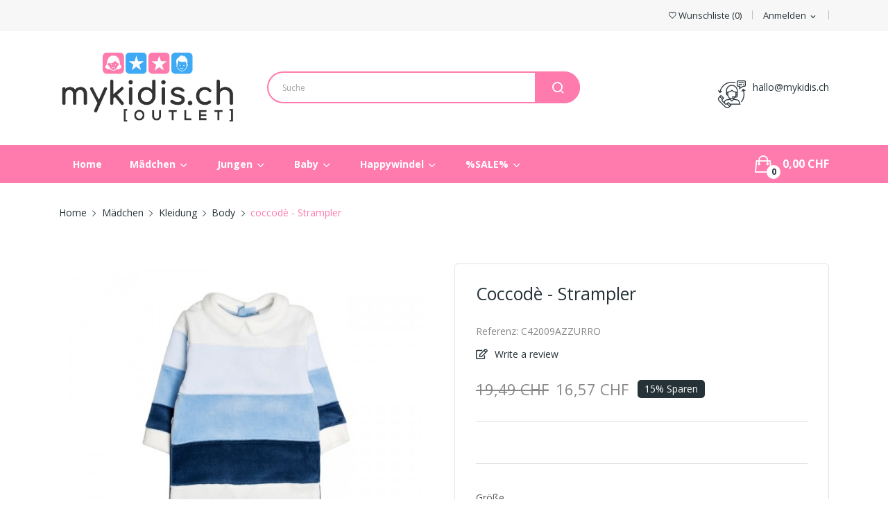

--- FILE ---
content_type: text/html; charset=utf-8
request_url: https://mykidis.ch/body/208-maedchencoccode-strampler.html
body_size: 19256
content:
<!doctype html>
<html lang="de">

  <head>
    
      
  <meta charset="utf-8">


  <meta http-equiv="x-ua-compatible" content="ie=edge">



  <link rel="canonical" href="https://mykidis.ch/body/208-maedchencoccode-strampler.html">

  <title>coccodè - Strampler</title>
  <meta name="description" content="">
  <meta name="keywords" content="">
      
                  <link rel="alternate" href="https://mykidis.ch/body/208-maedchencoccode-strampler.html" hreflang="de-de">
        



  <meta name="viewport" content="width=device-width, initial-scale=1">



  <link rel="icon" type="image/vnd.microsoft.icon" href="/img/favicon.ico?1604071308">
  <link rel="shortcut icon" type="image/x-icon" href="/img/favicon.ico?1604071308">

 <script src="https://ajax.googleapis.com/ajax/libs/jquery/3.2.1/jquery.min.js"></script>

    <link rel="stylesheet" href="https://fonts.googleapis.com/css?family=Open+Sans:300,300i,400,400i,600,600i,700,700i,800,800i&amp;display=swap&amp;subset=cyrillic,cyrillic-ext,greek,greek-ext,latin-ext,vietnamese" type="text/css" media="all">
  <link rel="stylesheet" href="https://mykidis.ch/themes/theme_drama1/assets/cache/theme-7e167a47.css" type="text/css" media="all">




  

  <script type="text/javascript">
        var elementorFrontendConfig = {"isEditMode":"","stretchedSectionContainer":"","is_rtl":false};
        var id_lang = 5;
        var lgcookieslaw_block = false;
        var lgcookieslaw_cookie_name = "__lglaw";
        var lgcookieslaw_position = "3";
        var lgcookieslaw_reload = false;
        var lgcookieslaw_session_time = "31536000";
        var possearch_image = 1;
        var possearch_number = 10;
        var prestashop = {"cart":{"products":[],"totals":{"total":{"type":"total","label":"Gesamt","amount":0,"value":"0,00\u00a0CHF"},"total_including_tax":{"type":"total","label":"Gesamt (inkl. MwSt.)","amount":0,"value":"0,00\u00a0CHF"},"total_excluding_tax":{"type":"total","label":"Gesamtpreis o. MwSt.","amount":0,"value":"0,00\u00a0CHF"}},"subtotals":{"products":{"type":"products","label":"Zwischensumme","amount":0,"value":"0,00\u00a0CHF"},"discounts":null,"shipping":{"type":"shipping","label":"Versand","amount":0,"value":"kostenlos"},"tax":{"type":"tax","label":"enthaltene MwSt.","amount":0,"value":"0,00\u00a0CHF"}},"products_count":0,"summary_string":"0 Artikel","vouchers":{"allowed":1,"added":[]},"discounts":[],"minimalPurchase":15,"minimalPurchaseRequired":"Mindestbestellwert f\u00fcr diese Bestellung ist 15,00\u00a0CHF (zzgl. MwSt.). Aktuell betr\u00e4gt er nur 0,00\u00a0CHF (zzgl. MwSt.)."},"currency":{"name":"Schweizer Franken","iso_code":"CHF","iso_code_num":"756","sign":"CHF"},"customer":{"lastname":null,"firstname":null,"email":null,"birthday":null,"newsletter":null,"newsletter_date_add":null,"optin":null,"website":null,"company":null,"siret":null,"ape":null,"is_logged":false,"gender":{"type":null,"name":null},"addresses":[]},"language":{"name":"Deutsch (German)","iso_code":"de","locale":"de-DE","language_code":"de-de","is_rtl":"0","date_format_lite":"d.m.Y","date_format_full":"d.m.Y H:i:s","id":5},"page":{"title":"","canonical":null,"meta":{"title":"coccod\u00e8 - Strampler","description":"","keywords":"","robots":"index"},"page_name":"product","body_classes":{"lang-de":true,"lang-rtl":false,"country-CH":true,"currency-CHF":true,"layout-full-width":true,"page-product":true,"tax-display-disabled":true,"product-id-208":true,"product-coccod\u00e8 - Strampler":true,"product-id-category-221":true,"product-id-manufacturer-531":true,"product-id-supplier-0":true,"product-available-for-order":true},"admin_notifications":[]},"shop":{"name":"Mykidis OUTLET","logo":"\/img\/prestashop-logo-1604064782.jpg","stores_icon":"\/img\/logo_stores.png","favicon":"\/img\/favicon.ico"},"urls":{"base_url":"https:\/\/mykidis.ch\/","current_url":"https:\/\/mykidis.ch\/body\/208-maedchencoccode-strampler.html","shop_domain_url":"https:\/\/mykidis.ch","img_ps_url":"https:\/\/mykidis.ch\/img\/","img_cat_url":"https:\/\/mykidis.ch\/img\/c\/","img_lang_url":"https:\/\/mykidis.ch\/img\/l\/","img_prod_url":"https:\/\/mykidis.ch\/img\/p\/","img_manu_url":"https:\/\/mykidis.ch\/img\/m\/","img_sup_url":"https:\/\/mykidis.ch\/img\/su\/","img_ship_url":"https:\/\/mykidis.ch\/img\/s\/","img_store_url":"https:\/\/mykidis.ch\/img\/st\/","img_col_url":"https:\/\/mykidis.ch\/img\/co\/","img_url":"https:\/\/mykidis.ch\/themes\/theme_drama1\/assets\/img\/","css_url":"https:\/\/mykidis.ch\/themes\/theme_drama1\/assets\/css\/","js_url":"https:\/\/mykidis.ch\/themes\/theme_drama1\/assets\/js\/","pic_url":"https:\/\/mykidis.ch\/upload\/","pages":{"address":"https:\/\/mykidis.ch\/adresse","addresses":"https:\/\/mykidis.ch\/adressen","authentication":"https:\/\/mykidis.ch\/anmeldung","cart":"https:\/\/mykidis.ch\/warenkorb","category":"https:\/\/mykidis.ch\/index.php?controller=category","cms":"https:\/\/mykidis.ch\/index.php?controller=cms","contact":"https:\/\/mykidis.ch\/kontakt","discount":"https:\/\/mykidis.ch\/Rabatt","guest_tracking":"https:\/\/mykidis.ch\/auftragsverfolgung-gast","history":"https:\/\/mykidis.ch\/bestellungsverlauf","identity":"https:\/\/mykidis.ch\/profil","index":"https:\/\/mykidis.ch\/","my_account":"https:\/\/mykidis.ch\/mein-Konto","order_confirmation":"https:\/\/mykidis.ch\/bestellbestatigung","order_detail":"https:\/\/mykidis.ch\/index.php?controller=order-detail","order_follow":"https:\/\/mykidis.ch\/bestellverfolgung","order":"https:\/\/mykidis.ch\/Bestellung","order_return":"https:\/\/mykidis.ch\/index.php?controller=order-return","order_slip":"https:\/\/mykidis.ch\/bestellschein","pagenotfound":"https:\/\/mykidis.ch\/seite-nicht-gefunden","password":"https:\/\/mykidis.ch\/passwort-zuruecksetzen","pdf_invoice":"https:\/\/mykidis.ch\/index.php?controller=pdf-invoice","pdf_order_return":"https:\/\/mykidis.ch\/index.php?controller=pdf-order-return","pdf_order_slip":"https:\/\/mykidis.ch\/index.php?controller=pdf-order-slip","prices_drop":"https:\/\/mykidis.ch\/angebote","product":"https:\/\/mykidis.ch\/index.php?controller=product","search":"https:\/\/mykidis.ch\/suche","sitemap":"https:\/\/mykidis.ch\/Sitemap","stores":"https:\/\/mykidis.ch\/shops","supplier":"https:\/\/mykidis.ch\/lieferant","register":"https:\/\/mykidis.ch\/anmeldung?create_account=1","order_login":"https:\/\/mykidis.ch\/Bestellung?login=1"},"alternative_langs":{"de-de":"https:\/\/mykidis.ch\/body\/208-maedchencoccode-strampler.html"},"theme_assets":"\/themes\/theme_drama1\/assets\/","actions":{"logout":"https:\/\/mykidis.ch\/?mylogout="},"no_picture_image":{"bySize":{"small_default":{"url":"https:\/\/mykidis.ch\/img\/p\/de-default-small_default.jpg","width":98,"height":98},"cart_default":{"url":"https:\/\/mykidis.ch\/img\/p\/de-default-cart_default.jpg","width":125,"height":125},"home_default":{"url":"https:\/\/mykidis.ch\/img\/p\/de-default-home_default.jpg","width":360,"height":360},"medium_default":{"url":"https:\/\/mykidis.ch\/img\/p\/de-default-medium_default.jpg","width":452,"height":452},"large_default":{"url":"https:\/\/mykidis.ch\/img\/p\/de-default-large_default.jpg","width":600,"height":600}},"small":{"url":"https:\/\/mykidis.ch\/img\/p\/de-default-small_default.jpg","width":98,"height":98},"medium":{"url":"https:\/\/mykidis.ch\/img\/p\/de-default-home_default.jpg","width":360,"height":360},"large":{"url":"https:\/\/mykidis.ch\/img\/p\/de-default-large_default.jpg","width":600,"height":600},"legend":""}},"configuration":{"display_taxes_label":false,"display_prices_tax_incl":true,"is_catalog":false,"show_prices":true,"opt_in":{"partner":false},"quantity_discount":{"type":"price","label":"Menge"},"voucher_enabled":1,"return_enabled":1},"field_required":[],"breadcrumb":{"links":[{"title":"Home","url":"https:\/\/mykidis.ch\/"},{"title":"M\u00e4dchen","url":"https:\/\/mykidis.ch\/186-maedchen"},{"title":"Kleidung","url":"https:\/\/mykidis.ch\/187-kleidung"},{"title":"Body","url":"https:\/\/mykidis.ch\/221-body"},{"title":"coccod\u00e8 - Strampler","url":"https:\/\/mykidis.ch\/body\/208-344-maedchencoccode-strampler.html#\/grosse-0m"}],"count":5},"link":{"protocol_link":"https:\/\/","protocol_content":"https:\/\/"},"time":1769899753,"static_token":"5212750251f3dee1411cad2373faebc5","token":"5728bb38aad4faaafb7115e4184dbc6d"};
        var prestashopFacebookAjaxController = "https:\/\/mykidis.ch\/module\/ps_facebook\/Ajax";
        var psemailsubscription_subscription = "https:\/\/mykidis.ch\/module\/ps_emailsubscription\/subscription";
        var xip_base_dir = "https:\/\/mykidis.ch\/";
      </script>



  <style type="text/css">
.animation1 {
	 -webkit-transition-duration: 500ms !important;
    -moz-transition-duration: 500ms !important;
    -o-transition-duration: 500ms !important;
    transition-duration: 500ms !important;
}

</style>  <!-- START OF DOOFINDER SCRIPT -->
  <script type="text/javascript" defer="" src="https://eu1-search.doofinder.com/5/script/4d4fc7636b69370ae6d27e23e46193a6.js"></script>
  <!-- END OF DOOFINDER SCRIPT -->
  <!-- TO REGISTER CLICKS -->
<script>
  var dfProductLinks = [];
  var dfLinks = Object.keys(dfProductLinks);
  var doofinderAppendAfterBanner = "none";
  var doofinderQuerySelector = "#search_query_top";
</script>  
  <!-- END OF TO REGISTER CLICKS -->

<script type="text/javascript">
	(window.gaDevIds=window.gaDevIds||[]).push('d6YPbH');
	(function(i,s,o,g,r,a,m){i['GoogleAnalyticsObject']=r;i[r]=i[r]||function(){
	(i[r].q=i[r].q||[]).push(arguments)},i[r].l=1*new Date();a=s.createElement(o),
	m=s.getElementsByTagName(o)[0];a.async=1;a.src=g;m.parentNode.insertBefore(a,m)
	})(window,document,'script','https://www.google-analytics.com/analytics.js','ga');

            ga('create', 'UA-183934806-1', 'auto');
                        ga('send', 'pageview');
    
    ga('require', 'ec');
</script>






    
  <meta property="og:type" content="product">
  <meta property="og:url" content="https://mykidis.ch/body/208-maedchencoccode-strampler.html">
  <meta property="og:title" content="coccodè - Strampler">
  <meta property="og:site_name" content="Mykidis OUTLET">
  <meta property="og:description" content="">
  <meta property="og:image" content="https://mykidis.ch/386-large_default/maedchencoccode-strampler.jpg">
  <meta property="product:pretax_price:amount" content="16.56565">
  <meta property="product:pretax_price:currency" content="CHF">
  <meta property="product:price:amount" content="16.57">
  <meta property="product:price:currency" content="CHF">
    <meta property="product:weight:value" content="0.500000">
  <meta property="product:weight:units" content="kg">
  
  </head>

  <body itemscope itemtype="http://schema.org/WebPage" id="product"  class="lang-de country-ch currency-chf layout-full-width page-product tax-display-disabled product-id-208 product-coccode-strampler product-id-category-221 product-id-manufacturer-531 product-id-supplier-0 product-available-for-order"> 

    
      
    

    <main>
      
              

      <header id="header">
        
          
<div class="header-banner">
	
</div>



<nav class="header-nav">
	<div class="container">
		<div class="hidden-md-down">
					<div id="_desktop_user_info">
	<div class="user-info-block selector-block">
		<div class="currency-selector localiz_block dropdown js-dropdown">
			<button data-target="#" data-toggle="dropdown" class=" btn-unstyle hidden-md-down">
			  <span class="expand-more">Anmelden</span>
			  <i class="material-icons">expand_more</i>
			</button>
			<button data-target="#" data-toggle="dropdown" class=" btn-unstyle hidden-lg-up">
				<i class="ion-ios-contact"></i>
			</button>
			<ul class="dropdown-menu">
			<li>
				<a href="https://mykidis.ch/mein-Konto" rel="nofollow" class="dropdown-item">Mein Konto</a>
			</li>
			<li>
			<li>
				<a href="https://mykidis.ch/warenkorb?action=show" class="dropdown-item" >Meine Bestellungen</a>
			</li>
			<li>
								  <a
					href="https://mykidis.ch/mein-Konto"
					title="Melden Sie sich bei Ihrem Kundenkonto an"
					rel="nofollow" class="dropdown-item"
				  >
					<span>Anmelden</span>
				  </a>
			  </li>
						</ul>
		</div>
	</div>
	
</div>
<script type="text/javascript">
var wishlistProductsIds='';
var baseDir ='https://mykidis.ch/';
var static_token='5212750251f3dee1411cad2373faebc5';
var isLogged ='0';
var loggin_required='You must be logged in to manage your wishlist.';
var added_to_wishlist ='The product was successfully added to your wishlist.';
var mywishlist_url='https://mykidis.ch/module/blockwishlist/mywishlist';
	var isLoggedWishlist=false;
</script>
<div id="_desktop_wishtlist">
	<div class="wishtlist_top">
	<a class="" href="https://mykidis.ch/module/blockwishlist/mywishlist">
		<i class="ion-android-favorite-outline"></i>
		<span class="txt_wishlist">Wunschliste</span>
		(<span class="cart-wishlist-number">0</span>)
	</a>
	</div>
</div>
		</div>
		<div class="hidden-lg-up  mobile">
			<div class="row row-mobile">
				<div class="col-mobile col-md-4 col-xs-4">
					<div class="float-xs-left" id="menu-icon">
						<i class="material-icons d-inline">&#xE5D2;</i>
					</div>
					<div id="mobile_top_menu_wrapper" class="row hidden-lg-up" style="display:none;">
						<div class="top-header-mobile">
							<div id="_mobile_static"></div>
							<div id="_mobile_compare"></div>
							<div id="_mobile_wishtlist"></div>
						</div>
						<div id="_mobile_currency_selector"></div>
						<div id="_mobile_language_selector"></div>				
						<div class="menu-close"> 
							menu <i class="material-icons float-xs-right">arrow_back</i>
						</div>
						<div class="menu-tabs">							
							<div class="js-top-menu-bottom">												
								<div id="_mobile_megamenu"></div>
								
							</div>
							
						</div>
					 </div>
				</div>
				<div class="col-mobile col-md-4 col-xs-4 mobile-center">
					<div class="top-logo" id="_mobile_logo"></div>
				</div>
				<div class="col-mobile col-md-4 col-xs-4 mobile-right">
					<div id="_mobile_user_info"></div>
					<div id="_mobile_cart_block"></div>
				</div>
			</div>
			<div id="_mobile_search_category"></div>
		</div>
	</div>
</nav>



<div class="header-top hidden-md-down">
	<div class="container">
		<div class="row">
			<div class="col col col-md-3" id="_desktop_logo">
								<a href="https://mykidis.ch/">
				<img class="logo img-responsive" src="/img/prestashop-logo-1604064782.jpg" alt="Mykidis OUTLET">
				</a>
							</div>
			<div class=" col col-md-9 col-sm-12 position-static">
				<div id="_desktop_cart_block">
	<div class="blockcart cart-preview" data-refresh-url="//mykidis.ch/module/ps_shoppingcart/ajax" data-cartitems="0">
		<div class="button_cart">
			<a rel="nofollow" href="//mykidis.ch/warenkorb?action=show" class="desktop hidden-md-down">
				 <span class="item_count">0</span>
				 <span class="item_total">0,00 CHF</span>
			</a>
			<a rel="nofollow" href="//mykidis.ch/warenkorb?action=show" class="mobile hidden-lg-up">
				<i class="icon ion-bag"></i>
				<span class="item_count">0</span>
			</a>
		</div>
		<div class="popup_cart">
			<div class="content-cart">
				<div class="mini_cart_arrow"></div>
				<ul>
				  				</ul>
				<div class="price_content">
					<div class="cart-subtotals">
					  						<div class="products price_inline">
						  <span class="label">Zwischensumme</span>
						  <span class="value">0,00 CHF</span>
						</div>
					  						<div class=" price_inline">
						  <span class="label"></span>
						  <span class="value"></span>
						</div>
					  						<div class="shipping price_inline">
						  <span class="label">Versand</span>
						  <span class="value">kostenlos</span>
						</div>
					  						<div class="tax price_inline">
						  <span class="label">enthaltene MwSt.</span>
						  <span class="value">0,00 CHF</span>
						</div>
					  					</div>
					<div class="cart-total price_inline">
					  <span class="label">Gesamt</span>
					  <span class="value">0,00 CHF</span>
					</div>
				</div>
				<div class="checkout">
					<a href="//mykidis.ch/warenkorb?action=show" class="btn btn-primary">Auschecken</a> 
				</div>
			</div>
		</div>
	</div>
</div>
<!-- pos search module TOP -->
<div id="_desktop_search_category" class="col-md-7 col-sm-12 col-xs-12"> 
	<div id="pos_search_top">
		<form method="get" action="//mykidis.ch/suche" id="searchbox" class="form-inline form_search show-categories"  data-search-controller-url="/modules/possearchproducts/SearchProducts.php">
			<label for="pos_query_top"><!-- image on background --></label>
			<input type="hidden" name="controller" value="search">  
						<input type="text" name="s" value="" placeholder="Suche" id="pos_query_top" class="search_query form-control ac_input" >
			<button type="submit" class="btn btn-default search_submit">
				<i class="icon-search"></i>
			</button>
		</form>
	</div>
</div>

<!-- /pos search module TOP -->
<div id="_desktop_contact_link">
  <div class="contact-link">
			<div class="email">
		<a href="mailto:hallo@mykidis.ch">hallo@mykidis.ch</a>
	</div> 
	  </div>
</div>

			</div>
			
		</div>
	</div>

</div>
<div class="header-bottom bottom_bg hidden-md-down">
	<div class="container">
		<div id="_desktop_megamenu" class="use-sticky ">
<div class="pos-menu-horizontal">
	<ul class="menu-content"> 
			 			
				<li class=" menu-item menu-item1   ">
					
					<a href="https://mykidis.ch/" >
						
												<span>Home</span>
																	</a>
																									</li>
			 			
				<li class=" menu-item menu-item7  hasChild ">
					
					<a href="https://mykidis.ch/186-maedchen" >
						
												<span>Mädchen</span>
												 <i class="hidden-md-down icon-chevron-down"></i>					</a>
																											<span class="icon-drop-mobile"><i class="material-icons add">add</i><i class="material-icons remove">remove </i></span><ul class="menu-dropdown cat-drop-menu menu_slideup"><li><a href="https://mykidis.ch/187-kleidung" class=""><span>Kleidung</span></a><span class="icon-drop-mobile"><i class="material-icons add">add</i><i class="material-icons remove">remove </i></span><ul class="menu-dropdown cat-drop-menu "><li><a href="https://mykidis.ch/226-kleid" class=""><span>Kleid</span></a></li><li><a href="https://mykidis.ch/288-rock" class=""><span>Rock</span></a></li><li><a href="https://mykidis.ch/283-bluse" class=""><span>Bluse</span></a></li><li><a href="https://mykidis.ch/202-jeans" class=""><span>Jeans</span></a></li><li><a href="https://mykidis.ch/196-t-shirt" class=""><span>T-Shirt</span></a></li><li><a href="https://mykidis.ch/204-pullover" class=""><span>Pullover</span></a></li><li><a href="https://mykidis.ch/219-hose" class=""><span>Hose</span></a></li><li><a href="https://mykidis.ch/289-shorts" class=""><span>Shorts</span></a></li><li><a href="https://mykidis.ch/203-bermuda" class=""><span>Bermuda</span></a></li><li><a href="https://mykidis.ch/285-mantel" class=""><span>Mantel</span></a></li><li><a href="https://mykidis.ch/188-jacke" class=""><span>Jacke</span></a></li><li><a href="https://mykidis.ch/218-cardigan" class=""><span>Cardigan</span></a></li><li><a href="https://mykidis.ch/210-gilet-und-weste" class=""><span>Gilet und Weste</span></a></li><li><a href="https://mykidis.ch/216-steppjacke" class=""><span>Steppjacke</span></a></li><li><a href="https://mykidis.ch/220-jersey" class=""><span>Jersey</span></a></li><li><a href="https://mykidis.ch/195-baby-set" class=""><span>Baby-Set</span></a></li><li><a href="https://mykidis.ch/245-polo" class=""><span>Polo</span></a></li><li><a href="https://mykidis.ch/258-leggings" class=""><span>Leggings</span></a></li><li><a href="https://mykidis.ch/259-sweatshirt" class=""><span>Sweatshirt</span></a></li><li><a href="https://mykidis.ch/282-latzhose" class=""><span>Latzhose</span></a></li><li><a href="https://mykidis.ch/199-body" class=""><span>Body</span></a></li><li><a href="https://mykidis.ch/286-parka" class=""><span>Parka</span></a></li><li><a href="https://mykidis.ch/294-top" class=""><span>Top</span></a></li><li><a href="https://mykidis.ch/295-badkleid" class=""><span>Badkleid</span></a></li><li><a href="https://mykidis.ch/310-maedchen-top" class=""><span>Mädchen-Top</span></a></li><li><a href="https://mykidis.ch/312-kleid" class=""><span>Kleid</span></a></li><li><a href="https://mykidis.ch/315-muetze" class=""><span>Mütze</span></a></li><li><a href="https://mykidis.ch/318-blazer" class=""><span>Blazer</span></a></li><li><a href="https://mykidis.ch/324-34-hose" class=""><span>3/4 Hose</span></a></li><li><a href="https://mykidis.ch/348-schal" class=""><span>Schal</span></a></li><li><a href="https://mykidis.ch/364-26-bambina-4-abbigliamento-5-tute" class=""><span>tute</span></a></li><li><a href="https://mykidis.ch/371-26-bambina-4-abbigliamento-5-giaccche" class=""><span>giaccche</span></a></li><li><a href="https://mykidis.ch/384-26-bambina-4-abbigliamento-5-foulard" class=""><span>foulard</span></a></li><li><a href="https://mykidis.ch/397-26-bambina-4-abbigliamento-5-mantelle" class=""><span>mantelle</span></a></li><li><a href="https://mykidis.ch/403-26-bambina-4-abbigliamento-5-lenzuola-da-lettino" class=""><span>lenzuola da lettino</span></a></li><li><a href="https://mykidis.ch/406-26-bambina-4-abbigliamento-5-coperte" class=""><span>coperte</span></a></li><li><a href="https://mykidis.ch/409-26-bambina-4-abbigliamento-5-bavaglini" class=""><span>bavaglini</span></a></li><li><a href="https://mykidis.ch/415-26-bambina-4-abbigliamento-5-giubbini" class=""><span>giubbini</span></a></li><li><a href="https://mykidis.ch/428-26-bambina-4-abbigliamento-5-scaldacollo" class=""><span>scaldacollo</span></a></li><li><a href="https://mykidis.ch/438-26-bambina-4-abbigliamento-5-t-shirt-ml" class=""><span>t-shirt m.l</span></a></li><li><a href="https://mykidis.ch/443-26-bambina-4-abbigliamento-5-scaldacuore" class=""><span>scaldacuore</span></a></li><li><a href="https://mykidis.ch/457-26-bambina-4-abbigliamento-5-slip" class=""><span>slip</span></a></li></ul></li><li><a href="https://mykidis.ch/223-fuer-die-fuesse" class=""><span>Für die Füsse</span></a><span class="icon-drop-mobile"><i class="material-icons add">add</i><i class="material-icons remove">remove </i></span><ul class="menu-dropdown cat-drop-menu "><li><a href="https://mykidis.ch/412-26-bambina-4-calzature-5-scarpine" class=""><span>scarpine</span></a></li></ul></li><li><a href="https://mykidis.ch/239-accessoires" class=""><span>Accessoires</span></a><span class="icon-drop-mobile"><i class="material-icons add">add</i><i class="material-icons remove">remove </i></span><ul class="menu-dropdown cat-drop-menu "><li><a href="https://mykidis.ch/240-bettwaesche" class=""><span>Bettwäsche</span></a></li><li><a href="https://mykidis.ch/256-babydecke" class=""><span>Babydecke</span></a></li><li><a href="https://mykidis.ch/262-schlafanzug" class=""><span>Schlafanzug</span></a></li><li><a href="https://mykidis.ch/265-muetze" class=""><span>Mütze</span></a></li><li><a href="https://mykidis.ch/276-laetzchen" class=""><span>Lätzchen</span></a></li><li><a href="https://mykidis.ch/277-diverses" class=""><span>Diverses</span></a></li><li><a href="https://mykidis.ch/281-babybadetuch" class=""><span>Babybadetuch</span></a></li><li><a href="https://mykidis.ch/300-struempfe-und-socken" class=""><span>Strümpfe und Socken</span></a></li><li><a href="https://mykidis.ch/302-handschuh" class=""><span>Handschuh</span></a></li><li><a href="https://mykidis.ch/305-schal" class=""><span>Schal</span></a></li><li><a href="https://mykidis.ch/307-babydecke" class=""><span>Babydecke</span></a></li><li><a href="https://mykidis.ch/317-handtasche-und-rucksaecke" class=""><span>Handtasche und Rucksäcke</span></a></li><li><a href="https://mykidis.ch/347-krawatte-und-fliege" class=""><span>Krawatte und Fliege</span></a></li><li><a href="https://mykidis.ch/377-26-bambina-4-accessori-5-lenzuola-da-lettino" class=""><span>lenzuola da lettino</span></a></li><li><a href="https://mykidis.ch/419-26-bambina-4-accessori-5-spille" class=""><span>spille</span></a></li><li><a href="https://mykidis.ch/421-26-bambina-4-accessori-5-fascie" class=""><span>fascie</span></a></li><li><a href="https://mykidis.ch/423-26-bambina-4-accessori-5-cinture" class=""><span>cinture</span></a></li><li><a href="https://mykidis.ch/424-26-bambina-4-accessori-5-cerchietti" class=""><span>cerchietti</span></a></li><li><a href="https://mykidis.ch/431-26-bambina-4-accessori-5-completi" class=""><span>completi</span></a></li><li><a href="https://mykidis.ch/432-26-bambina-4-accessori-5-scaldacollo" class=""><span>scaldacollo</span></a></li><li><a href="https://mykidis.ch/435-26-bambina-4-accessori-5-lenzuola-da-letto" class=""><span>lenzuola da letto</span></a></li><li><a href="https://mykidis.ch/447-26-bambina-4-accessori-5-mantelle" class=""><span>mantelle</span></a></li><li><a href="https://mykidis.ch/453-26-bambina-4-accessori-5-cerchietti-e-spille" class=""><span>cerchietti e spille</span></a></li></ul></li><li><a href="https://mykidis.ch/250-socken-und-struempfe" class=""><span>Socken und Strümpfe</span></a><span class="icon-drop-mobile"><i class="material-icons add">add</i><i class="material-icons remove">remove </i></span><ul class="menu-dropdown cat-drop-menu "><li><a href="https://mykidis.ch/269-socken-und-struempfe" class=""><span>Socken und Strümpfe</span></a></li><li><a href="https://mykidis.ch/344-unterwaesche" class=""><span>Unterwäsche</span></a></li><li><a href="https://mykidis.ch/251-pyjama-" class=""><span>Pyjama</span></a></li><li><a href="https://mykidis.ch/417-26-bambina-4-intimo-5-slip" class=""><span>slip</span></a></li></ul></li></ul>
									</li>
			 			
				<li class=" menu-item menu-item6  hasChild ">
					
					<a href="https://mykidis.ch/189-jungen" >
						
												<span>Jungen</span>
												 <i class="hidden-md-down icon-chevron-down"></i>					</a>
																											<span class="icon-drop-mobile"><i class="material-icons add">add</i><i class="material-icons remove">remove </i></span><ul class="menu-dropdown cat-drop-menu menu_slideup"><li><a href="https://mykidis.ch/190-kleidung" class=""><span>Kleidung</span></a><span class="icon-drop-mobile"><i class="material-icons add">add</i><i class="material-icons remove">remove </i></span><ul class="menu-dropdown cat-drop-menu "><li><a href="https://mykidis.ch/197-t-shirt" class=""><span>T-shirt</span></a></li><li><a href="https://mykidis.ch/207-polo" class=""><span>Polo</span></a></li><li><a href="https://mykidis.ch/268-hemd" class=""><span>Hemd</span></a></li><li><a href="https://mykidis.ch/206-sweatshirt" class=""><span>Sweatshirt</span></a></li><li><a href="https://mykidis.ch/229-jersey" class=""><span>Jersey</span></a></li><li><a href="https://mykidis.ch/215-shorts" class=""><span>Shorts</span></a></li><li><a href="https://mykidis.ch/284-bermuda" class=""><span>Bermuda</span></a></li><li><a href="https://mykidis.ch/293-jeans" class=""><span>Jeans</span></a></li><li><a href="https://mykidis.ch/213-hose" class=""><span>Hose</span></a></li><li><a href="https://mykidis.ch/214-badehose" class=""><span>Badehose</span></a></li><li><a href="https://mykidis.ch/382-anzug" class=""><span>Anzug</span></a></li><li><a href="https://mykidis.ch/227-blazer" class=""><span>Blazer</span></a></li><li><a href="https://mykidis.ch/246-gilet-und-weste" class=""><span>Gilet und Weste</span></a></li><li><a href="https://mykidis.ch/376-trainingsanzug" class=""><span>Trainingsanzug</span></a></li><li><a href="https://mykidis.ch/191-jacke" class=""><span>Jacke</span></a></li><li><a href="https://mykidis.ch/264-cardigan" class=""><span>Cardigan</span></a></li><li><a href="https://mykidis.ch/291-jacke" class=""><span>Jacke</span></a></li><li><a href="https://mykidis.ch/399-26-bambino-4-abbigliamento-5-leggings" class=""><span>leggings</span></a></li><li><a href="https://mykidis.ch/401-26-bambino-4-abbigliamento-5-lenzuola-da-lettino" class=""><span>lenzuola da lettino</span></a></li><li><a href="https://mykidis.ch/404-26-bambino-4-abbigliamento-5-coperte" class=""><span>coperte</span></a></li><li><a href="https://mykidis.ch/407-26-bambino-4-abbigliamento-5-bavaglini" class=""><span>bavaglini</span></a></li><li><a href="https://mykidis.ch/414-26-bambino-4-abbigliamento-5-pigiami" class=""><span>pigiami</span></a></li><li><a href="https://mykidis.ch/430-26-bambino-4-abbigliamento-5-giubbini" class=""><span>giubbini</span></a></li><li><a href="https://mykidis.ch/442-26-bambino-4-abbigliamento-5-t-shirt-ml" class=""><span>t-shirt m.l</span></a></li><li><a href="https://mykidis.ch/459-26-bambino-4-abbigliamento-5-slip" class=""><span>slip</span></a></li></ul></li><li><a href="https://mykidis.ch/236-fuer-die-fuesse" class=""><span>Für die Füsse</span></a><span class="icon-drop-mobile"><i class="material-icons add">add</i><i class="material-icons remove">remove </i></span><ul class="menu-dropdown cat-drop-menu "><li><a href="https://mykidis.ch/413-26-bambino-4-calzature-5-scarpine" class=""><span>scarpine</span></a></li><li><a href="https://mykidis.ch/455-26-bambino-4-calzature-5-espadrillas" class=""><span>espadrillas</span></a></li></ul></li><li><a href="https://mykidis.ch/211-accessoires" class=""><span>Accessoires</span></a><span class="icon-drop-mobile"><i class="material-icons add">add</i><i class="material-icons remove">remove </i></span><ul class="menu-dropdown cat-drop-menu "><li><a href="https://mykidis.ch/212-26-bambino-4-accessori-5-sciarpe" class=""><span>sciarpe</span></a></li><li><a href="https://mykidis.ch/241-26-bambino-4-accessori-5-sotto-lettino" class=""><span>sotto lettino</span></a></li><li><a href="https://mykidis.ch/255-26-bambino-4-accessori-5-paracolpi" class=""><span>paracolpi</span></a></li><li><a href="https://mykidis.ch/263-26-bambino-4-accessori-5-sacco" class=""><span>sacco</span></a></li><li><a href="https://mykidis.ch/266-26-bambino-4-accessori-5-cappelli" class=""><span>cappelli</span></a></li><li><a href="https://mykidis.ch/275-26-bambino-4-accessori-5-bavaglini" class=""><span>bavaglini</span></a></li><li><a href="https://mykidis.ch/278-26-bambino-4-accessori-5-altri-accessori" class=""><span>altri accessori</span></a></li><li><a href="https://mykidis.ch/280-26-bambino-4-accessori-5-accappatoi" class=""><span>accappatoi</span></a></li><li><a href="https://mykidis.ch/298-26-bambino-4-accessori-5-cravatte-e-papillon" class=""><span>cravatte e papillon</span></a></li><li><a href="https://mykidis.ch/306-26-bambino-4-accessori-5-coperte" class=""><span>coperte</span></a></li><li><a href="https://mykidis.ch/308-26-bambino-4-accessori-5-tutine" class=""><span>tutine</span></a></li><li><a href="https://mykidis.ch/326-26-bambino-4-accessori-5-zaini-e-borse" class=""><span>zaini e borse</span></a></li><li><a href="https://mykidis.ch/379-26-bambino-4-accessori-5-scarpine" class=""><span>scarpine</span></a></li><li><a href="https://mykidis.ch/381-26-bambino-4-accessori-5-lenzuola-da-lettino" class=""><span>lenzuola da lettino</span></a></li><li><a href="https://mykidis.ch/390-26-bambino-4-accessori-5-completi" class=""><span>completi</span></a></li><li><a href="https://mykidis.ch/434-26-bambino-4-accessori-5-scaldacollo" class=""><span>scaldacollo</span></a></li><li><a href="https://mykidis.ch/437-26-bambino-4-accessori-5-lenzuola-da-letto" class=""><span>lenzuola da letto</span></a></li></ul></li><li><a href="https://mykidis.ch/248-socken-und-pyjama" class=""><span>Socken und Pyjama</span></a><span class="icon-drop-mobile"><i class="material-icons add">add</i><i class="material-icons remove">remove </i></span><ul class="menu-dropdown cat-drop-menu "><li><a href="https://mykidis.ch/249-pyjama" class=""><span>Pyjama</span></a></li><li><a href="https://mykidis.ch/271-socken" class=""><span>Socken</span></a></li></ul></li><li><a href="https://mykidis.ch/392-26-bambino-4-accssori" class=""><span>accssori</span></a><span class="icon-drop-mobile"><i class="material-icons add">add</i><i class="material-icons remove">remove </i></span><ul class="menu-dropdown cat-drop-menu "><li><a href="https://mykidis.ch/393-26-bambino-4-accssori-5-cinture" class=""><span>cinture</span></a></li></ul></li></ul>
									</li>
			 			
				<li class=" menu-item menu-item5  hasChild ">
					
					<a href="https://mykidis.ch/192-baby" >
						
												<span>Baby</span>
												 <i class="hidden-md-down icon-chevron-down"></i>					</a>
																											<span class="icon-drop-mobile"><i class="material-icons add">add</i><i class="material-icons remove">remove </i></span><ul class="menu-dropdown cat-drop-menu menu_slideup"><li><a href="https://mykidis.ch/200-kleidung" class=""><span>Kleidung</span></a><span class="icon-drop-mobile"><i class="material-icons add">add</i><i class="material-icons remove">remove </i></span><ul class="menu-dropdown cat-drop-menu "><li><a href="https://mykidis.ch/201-body" class=""><span>Body</span></a></li><li><a href="https://mykidis.ch/228-strampler" class=""><span>Strampler</span></a></li><li><a href="https://mykidis.ch/225-baby-set" class=""><span>Baby-Set</span></a></li><li><a href="https://mykidis.ch/231-baby-kleid" class=""><span>Baby Kleid</span></a></li><li><a href="https://mykidis.ch/217-mantel" class=""><span>Mantel</span></a></li><li><a href="https://mykidis.ch/232-t-shirt" class=""><span>T-shirt</span></a></li><li><a href="https://mykidis.ch/244-polo" class=""><span>Polo</span></a></li><li><a href="https://mykidis.ch/247-pyjama" class=""><span>Pyjama</span></a></li><li><a href="https://mykidis.ch/257-hose" class=""><span>Hose</span></a></li><li><a href="https://mykidis.ch/273-sweatshirt" class=""><span>Sweatshirt</span></a></li><li><a href="https://mykidis.ch/287-steppjacke" class=""><span>Steppjacke</span></a></li><li><a href="https://mykidis.ch/296-cardigan" class=""><span>Cardigan</span></a></li><li><a href="https://mykidis.ch/297-pullover" class=""><span>Pullover</span></a></li><li><a href="https://mykidis.ch/311-jersey" class=""><span>Jersey</span></a></li><li><a href="https://mykidis.ch/319-kurze-hose-shorts" class=""><span>Kurze Hose Shorts</span></a></li><li><a href="https://mykidis.ch/343-muetze" class=""><span>Mütze</span></a></li><li><a href="https://mykidis.ch/360-26-unisex-4-abbigliamento-5-jeans" class=""><span>jeans</span></a></li><li><a href="https://mykidis.ch/400-26-unisex-4-abbigliamento-5-leggings" class=""><span>leggings</span></a></li><li><a href="https://mykidis.ch/427-26-unisex-4-abbigliamento-5-salopette" class=""><span>salopette</span></a></li><li><a href="https://mykidis.ch/445-26-unisex-4-abbigliamento-5-t-shirt-ml" class=""><span>t-shirt m.l</span></a></li><li><a href="https://mykidis.ch/460-26-unisex-4-abbigliamento-5-shorts" class=""><span>shorts</span></a></li></ul></li><li><a href="https://mykidis.ch/234-babyschuhe" class=""><span>Babyschuhe</span></a><span class="icon-drop-mobile"><i class="material-icons add">add</i><i class="material-icons remove">remove </i></span><ul class="menu-dropdown cat-drop-menu "><li><a href="https://mykidis.ch/440-26-unisex-4-calzature-5-sneakers" class=""><span>sneakers</span></a></li><li><a href="https://mykidis.ch/441-26-unisex-4-calzature-5-sandali" class=""><span>sandali</span></a></li></ul></li><li><a href="https://mykidis.ch/193-accessoires" class=""><span>Accessoires</span></a><span class="icon-drop-mobile"><i class="material-icons add">add</i><i class="material-icons remove">remove </i></span><ul class="menu-dropdown cat-drop-menu "><li><a href="https://mykidis.ch/194-babybadetuch" class=""><span>Babybadetuch</span></a></li><li><a href="https://mykidis.ch/254-babydecke" class=""><span>Babydecke</span></a></li><li><a href="https://mykidis.ch/238-bettwaesche" class=""><span>Bettwäsche</span></a></li><li><a href="https://mykidis.ch/260-bettdecke" class=""><span>Bettdecke</span></a></li><li><a href="https://mykidis.ch/274-laetzchen" class=""><span>Lätzchen</span></a></li><li><a href="https://mykidis.ch/261-schlafanzug" class=""><span>Schlafanzug</span></a></li><li><a href="https://mykidis.ch/267-muetze" class=""><span>Mütze</span></a></li><li><a href="https://mykidis.ch/342-schal" class=""><span>Schal</span></a></li><li><a href="https://mykidis.ch/279-verschiedenes" class=""><span>Verschiedenes</span></a></li><li><a href="https://mykidis.ch/396-26-unisex-4-accessori-5-zaini-e-borse" class=""><span>zaini e borse</span></a></li><li><a href="https://mykidis.ch/446-26-unisex-4-accessori-5-calze" class=""><span>calze</span></a></li></ul></li><li><a href="https://mykidis.ch/252-nachtwaesche-und-struempfe" class=""><span>Nachtwäsche und Strümpfe</span></a><span class="icon-drop-mobile"><i class="material-icons add">add</i><i class="material-icons remove">remove </i></span><ul class="menu-dropdown cat-drop-menu "><li><a href="https://mykidis.ch/253-pyjama" class=""><span>Pyjama</span></a></li><li><a href="https://mykidis.ch/272-socken-struempfe" class=""><span>Socken Strümpfe</span></a></li><li><a href="https://mykidis.ch/426-26-unisex-4-intimo-5-slip" class=""><span>slip</span></a></li></ul></li></ul>
									</li>
			 			
				<li class=" menu-item menu-item9  hasChild ">
					
					<a href="https://mykidis.ch/373-geburtsgeschenke" >
						
												<span>happywindel</span>
												 <i class="hidden-md-down icon-chevron-down"></i>					</a>
																											<span class="icon-drop-mobile"><i class="material-icons add">add</i><i class="material-icons remove">remove </i></span><ul class="menu-dropdown cat-drop-menu menu_slideup"><li><a href="https://mykidis.ch/374-bestickte-windel" class=""><span>Bestickte Windel</span></a></li><li><a href="https://mykidis.ch/375-bestickte-windel-im-rahmen" class=""><span>Bestickte Windel im Rahmen</span></a></li></ul>
									</li>
			 			
				<li class=" menu-item menu-item10  hasChild ">
					
					<a href="https://mykidis.ch/386-sale" >
						
												<span> %SALE%</span>
												 <i class="hidden-md-down icon-chevron-down"></i>					</a>
																											
									</li>
			</ul>
	
</div>
</div>
	</div>
</div>


        
      </header>
		      
        
<aside id="notifications">
  <div class="container">
    
    
    
      </div>
</aside>
      
		
			<div class="breadcrumb_container " data-depth="5">
	<div class="container">
		<nav data-depth="5" class="breadcrumb">
		  <ol itemscope itemtype="http://schema.org/BreadcrumbList">
			
			  				
				  <li itemprop="itemListElement" itemscope itemtype="http://schema.org/ListItem">
					<a itemprop="item" href="https://mykidis.ch/">
					   <span itemprop="name">Home</span>
					  
					</a>
					<meta itemprop="position" content="1">
				  </li>
				
			  				
				  <li itemprop="itemListElement" itemscope itemtype="http://schema.org/ListItem">
					<a itemprop="item" href="https://mykidis.ch/186-maedchen">
					   <span itemprop="name">Mädchen</span>
					  
					</a>
					<meta itemprop="position" content="2">
				  </li>
				
			  				
				  <li itemprop="itemListElement" itemscope itemtype="http://schema.org/ListItem">
					<a itemprop="item" href="https://mykidis.ch/187-kleidung">
					   <span itemprop="name">Kleidung</span>
					  
					</a>
					<meta itemprop="position" content="3">
				  </li>
				
			  				
				  <li itemprop="itemListElement" itemscope itemtype="http://schema.org/ListItem">
					<a itemprop="item" href="https://mykidis.ch/221-body">
					   <span itemprop="name">Body</span>
					  
					</a>
					<meta itemprop="position" content="4">
				  </li>
				
			  				
				  <li itemprop="itemListElement" itemscope itemtype="http://schema.org/ListItem">
					<a itemprop="item" href="https://mykidis.ch/body/208-344-maedchencoccode-strampler.html#/grosse-0m">
					   <span itemprop="name">coccodè - Strampler</span>
					  
					</a>
					<meta itemprop="position" content="5">
				  </li>
				
			  			
		  </ol>
		</nav>
	</div>
</div>

		
     <div id="wrapper">
        
        <div class="container">
			<div class="row">
			  

			  
  <div id="content-wrapper" class="col-xs-12">
    
    

  <section id="main" itemscope itemtype="https://schema.org/Product">
    <meta itemprop="url" content="https://mykidis.ch/body/208-344-maedchencoccode-strampler.html#/244-grosse-0m">

    <div class="row">
      <div class="col-md-6 ">
        
          <section class="page-content" id="content">
            
            
              
					<div class="images-container">
	  
		<div class="product-view_content">
		  
			<ul class="product-flag">
			  				<li class=" discount">-15%</li>
			  			</ul>
		  
		<div class="product-cover slider-for">
		 		 <div class="thumb-item">
		  		  <div class="easyzoom easyzoom--overlay">
		  <a href="https://mykidis.ch/386-large_default/maedchencoccode-strampler.jpg">
		   <img class=""  style="width:100%;" src="https://mykidis.ch/386-large_default/maedchencoccode-strampler.jpg" alt="" title="" itemprop="image">
		  </a>
		  </div>

		  		   </div>
		 		 <div class="thumb-item">
		  		  <div class="easyzoom easyzoom--overlay">
		  <a href="https://mykidis.ch/387-large_default/maedchencoccode-strampler.jpg">
		   <img class=""  style="width:100%;" src="https://mykidis.ch/387-large_default/maedchencoccode-strampler.jpg" alt="" title="" itemprop="image">
		  </a>
		  </div>

		  		   </div>
		 		</div>
		</div>
	  

	  
		  <ul class="product-images slider-nav">
						  <div class="thumb-container">
				<div>
				<img
				  class="thumb js-thumb  selected "
				  src="https://mykidis.ch/386-home_default/maedchencoccode-strampler.jpg"
				  alt=""
				  title=""
				  width="100"
				  itemprop="image"
				>
				</div>
			  </div>
						  <div class="thumb-container">
				<div>
				<img
				  class="thumb js-thumb "
				  src="https://mykidis.ch/387-home_default/maedchencoccode-strampler.jpg"
				  alt=""
				  title=""
				  width="100"
				  itemprop="image"
				>
				</div>
			  </div>
					  </ul>

	  
	</div>



 <script type="text/javascript">
	$(document).ready(function() {
	$('.images-container .slider-for').slick({
	   slidesToShow: 1,
	   slidesToScroll: 1,
	   focusOnSelect: true,
	   arrows: true, 
	   fade: true,
	   infinite: true,
	   lazyLoad: 'ondemand',
	   asNavFor: '.slider-nav'
	 });
	  if (0 == 0) {
		 $('.images-container .slider-nav').slick({
		   slidesToShow: 4,
		   slidesToScroll: 1,
		   asNavFor: '.slider-for',
		   dots: false, 
		   arrows: true, 
		   infinite: true,
		   focusOnSelect: true
		 });
	 }else {
	 $('.images-container .slider-nav').slick({
	   slidesToShow: 4,
	   slidesToScroll: 1,
	   asNavFor: '.slider-for',
	   vertical:true,
	   dots: false, 
	   arrows: true, 
	   infinite: true,
	   focusOnSelect: true,
	   responsive: [
	   	{
		  breakpoint: 991,
		  settings: {
			slidesToShow: 2, 
			slidesToScroll: 1,
		  }
		},
		{
		  breakpoint: 767,
		  settings: {
			slidesToShow: 4, 
			slidesToScroll: 1,
		  }
		},
		{
		  breakpoint: 543,
		  settings: {
			slidesToShow: 3, 
			slidesToScroll: 1,
		  }
		},
		{
		  breakpoint: 399,
		  settings: {
			slidesToShow: 2,
			slidesToScroll: 1, 
		  }
		}
		]
	 });
	 }
	 
	 $('.images-container .slider-for').slickLightbox({
			src: 'src',
			itemSelector: '.thumb-item img'
	 });
	 	if($(window).width() >= 992) 
		{
			var $easyzoom = $('.images-container .easyzoom').easyZoom(); 
		}
	$(window).resize(function(){
		if($(window).width() >= 992)
		{
			 var $easyzoom = $('.images-container .easyzoom').easyZoom();  
			$('.easyzoom--overlay').addClass('easyzoom');
		}
		else
		{
			$('.easyzoom--overlay').removeClass('easyzoom'); 	
		}
	});
});
</script>                         
            
          </section>
        
        </div>
        <div class="col-md-6 ">
			<div class="content_info">
				
					
					  <h1 class="h1 namne_details" itemprop="name">coccodè - Strampler</h1>
					
				
				<p class="reference">Referenz:<span> C42009AZZURRO</span></p>
				 <div id="product_comments_block_extra" class="no-print" itemprop="aggregateRating" itemscope itemtype="https://schema.org/AggregateRating">
	
	<ul class="comments_advices">
							<li>
				<a class="open-comment-form">
					Write a review
				</a>
			</li>
			</ul>
</div>
<!--  /Module ProductComments -->

			  
				  <div class="product-prices">
    
              <div class="product-discount">
          
          <span class="regular-price">19,49 CHF</span>
        </div>
          

    
      <div
        class="product-price h5 has-discount"
        itemprop="offers"
        itemscope
        itemtype="https://schema.org/Offer"
      >
        <link itemprop="availability" href="https://schema.org/InStock"/>
        <meta itemprop="priceCurrency" content="CHF">

        <div class="current-price">
          <span itemprop="price" content="16.57">16,57 CHF</span>

                                    <span class="discount discount-percentage">15% sparen</span>
                              </div>

        
                  
      </div>
    

    
          

    
          

    
          

    

    <div class="tax-shipping-delivery-label">
            
      
                        </div>
  </div>
			  

			  <div class="product-information">
				
				  <div id="product-description-short-208" class="product-description-short" itemprop="description"></div>
				

				
				<div class="product-actions">
				  
					<form action="https://mykidis.ch/warenkorb" method="post" id="add-to-cart-or-refresh">
					  <input type="hidden" name="token" value="5212750251f3dee1411cad2373faebc5">
					  <input type="hidden" name="id_product" value="208" id="product_page_product_id">
					  <input type="hidden" name="id_customization" value="0" id="product_customization_id">

					  
						<div class="product-variants">
          <div class="clearfix product-variants-item">
      <span class="control-label">Größe</span>
              <select
          class="form-control form-control-select"
          id="group_7"
          data-product-attribute="7"
          name="group[7]">
                      <option value="225" title="12M">12M</option>
                      <option value="226" title="9M">9M</option>
                      <option value="244" title="0M" selected="selected">0M</option>
                  </select>
          </div>
      </div>
					  

					  
											  

					  
						<section class="product-discounts">
  </section>
					  

					  
						<div class="product-add-to-cart">
      <span class="control-label">Menge</span>

    
      <div class="product-quantity clearfix">
        <div class="qty">
          <input
            type="text"
            name="qty"
            id="quantity_wanted"
            value="1"
            class="input-group"
            min="1"
            aria-label="Menge"
          >
        </div>

        <div class="add">
          <button
            class="btn btn-primary add-to-cart"
            data-button-action="add-to-cart"
            type="submit"
                      >
            <i class="material-icons shopping-cart">&#xE547;</i>
            In den Warenkorb legen
          </button>
        </div>
      </div>
    

    
      <span id="product-availability">
                              <i class="material-icons product-last-items">&#xE002;</i>
                    Nur noch wenige Teile verfügbar
              </span>
    
    
    
      <p class="product-minimal-quantity">
              </p>
    
  </div>
					  

					  
						<div class="product-additional-info">
  

      <div class="social-sharing">
      <span>Teilen</span>
      <ul>
                  <li class="facebook"><a href="https://www.facebook.com/sharer.php?u=https%3A%2F%2Fmykidis.ch%2Fbody%2F208-maedchencoccode-strampler.html" title="Teilen" target="_blank">Teilen</a></li>
                  <li class="twitter"><a href="https://twitter.com/intent/tweet?text=coccod%C3%A8+-+Strampler https%3A%2F%2Fmykidis.ch%2Fbody%2F208-maedchencoccode-strampler.html" title="Tweet" target="_blank">Tweet</a></li>
                  <li class="pinterest"><a href="https://www.pinterest.com/pin/create/button/?media=https%3A%2F%2Fmykidis.ch%2F386%2Fmaedchencoccode-strampler.jpg&amp;url=https%3A%2F%2Fmykidis.ch%2Fbody%2F208-maedchencoccode-strampler.html" title="Pinterest" target="_blank">Pinterest</a></li>
              </ul>
    </div>
  
    <p class="panel-product-line panel-product-actions">
    	<a id="wishlist_button" href="#" onclick="WishlistCart('wishlist_block_list', 'add', '208', $('#idCombination').val(), document.getElementById('quantity_wanted').value); return false;" rel="nofollow"  title="Add to my wishlist">
    		<i class="ion-android-favorite-outline"></i>Add to wishlist 
    	</a>
    </p>

</div>
					  

					  					  
					</form>
				  

				</div>

				
				    <div id="block-reassurance">
    <ul>
              <li>
          <div class="block-reassurance-item">
            <img src="https://mykidis.ch/modules/blockreassurance/img/ic_verified_user_black_36dp_1x.png" alt="Gratis Versand 
 ab Fr. 150.-
">
            <span class="h6">Gratis Versand 
 ab Fr. 150.-
</span>
          </div>
        </li>
              <li>
          <div class="block-reassurance-item">
            <img src="https://mykidis.ch/modules/blockreassurance/img/ic_local_shipping_black_36dp_1x.png" alt="10 Tage
Rückgabe-
recht">
            <span class="h6">10 Tage
Rückgabe-
recht</span>
          </div>
        </li>
              <li>
          <div class="block-reassurance-item">
            <img src="https://mykidis.ch/modules/blockreassurance/img/ic_swap_horiz_black_36dp_1x.png" alt="bis zu 80% Rabatt">
            <span class="h6">bis zu 80% Rabatt</span>
          </div>
        </li>
          </ul>
  </div>

				 
			</div>
		  </div>
      </div>
    </div>
	<div class="row">
		<div class="col-xs-12">
			
            <div class="tabs ">  
                <ul class="nav nav-tabs" role="tablist">
                                    <li class="nav-item">
                    <a
                      class="nav-link active"
                      data-toggle="tab"
                      href="#product-details"
                      role="tab"
                      aria-controls="product-details"
                       aria-selected="true">Produktdetails</a>
                  </li>
				  <li class="nav-item">
	<a class="nav-link" data-toggle="tab" href="#idTab5">Reviews</a>
</li>

                                                    </ul>

                <div class="tab-content" id="tab-content">
                 <div class="tab-pane fade in" id="description" role="tabpanel">
                   
                     <div class="product-description"></div>
                   
                 </div>

                 
                   <div class="tab-pane fade in active"
     id="product-details"
     data-product="{&quot;id_shop_default&quot;:&quot;1&quot;,&quot;id_manufacturer&quot;:&quot;531&quot;,&quot;id_supplier&quot;:&quot;0&quot;,&quot;reference&quot;:&quot;C42009AZZURRO&quot;,&quot;is_virtual&quot;:&quot;0&quot;,&quot;delivery_in_stock&quot;:&quot;&quot;,&quot;delivery_out_stock&quot;:&quot;&quot;,&quot;id_category_default&quot;:&quot;221&quot;,&quot;on_sale&quot;:&quot;0&quot;,&quot;online_only&quot;:&quot;0&quot;,&quot;ecotax&quot;:0,&quot;minimal_quantity&quot;:&quot;1&quot;,&quot;low_stock_threshold&quot;:null,&quot;low_stock_alert&quot;:&quot;0&quot;,&quot;price&quot;:&quot;16,57\u00a0CHF&quot;,&quot;unity&quot;:&quot;&quot;,&quot;unit_price_ratio&quot;:&quot;0.000000&quot;,&quot;additional_shipping_cost&quot;:&quot;0.00&quot;,&quot;customizable&quot;:&quot;0&quot;,&quot;text_fields&quot;:&quot;0&quot;,&quot;uploadable_files&quot;:&quot;0&quot;,&quot;redirect_type&quot;:&quot;&quot;,&quot;id_type_redirected&quot;:&quot;0&quot;,&quot;available_for_order&quot;:&quot;1&quot;,&quot;available_date&quot;:null,&quot;show_condition&quot;:&quot;0&quot;,&quot;condition&quot;:&quot;new&quot;,&quot;show_price&quot;:&quot;1&quot;,&quot;indexed&quot;:&quot;0&quot;,&quot;visibility&quot;:&quot;both&quot;,&quot;cache_default_attribute&quot;:&quot;344&quot;,&quot;advanced_stock_management&quot;:&quot;0&quot;,&quot;date_add&quot;:&quot;2020-09-14 11:45:15&quot;,&quot;date_upd&quot;:&quot;2021-11-03 22:34:20&quot;,&quot;pack_stock_type&quot;:&quot;3&quot;,&quot;meta_description&quot;:&quot;&quot;,&quot;meta_keywords&quot;:&quot;&quot;,&quot;meta_title&quot;:&quot;&quot;,&quot;link_rewrite&quot;:&quot;maedchencoccode-strampler&quot;,&quot;name&quot;:&quot;coccod\u00e8 - Strampler&quot;,&quot;description&quot;:&quot;&quot;,&quot;description_short&quot;:&quot;&quot;,&quot;available_now&quot;:&quot;&quot;,&quot;available_later&quot;:&quot;&quot;,&quot;id&quot;:208,&quot;id_product&quot;:208,&quot;out_of_stock&quot;:2,&quot;new&quot;:0,&quot;id_product_attribute&quot;:344,&quot;quantity_wanted&quot;:1,&quot;extraContent&quot;:[],&quot;allow_oosp&quot;:0,&quot;category&quot;:&quot;body&quot;,&quot;category_name&quot;:&quot;Body&quot;,&quot;link&quot;:&quot;https:\/\/mykidis.ch\/body\/208-maedchencoccode-strampler.html&quot;,&quot;attribute_price&quot;:0,&quot;price_tax_exc&quot;:16.56565,&quot;price_without_reduction&quot;:19.489,&quot;reduction&quot;:2.92335,&quot;specific_prices&quot;:{&quot;id_specific_price&quot;:&quot;39227&quot;,&quot;id_specific_price_rule&quot;:&quot;0&quot;,&quot;id_cart&quot;:&quot;0&quot;,&quot;id_product&quot;:&quot;208&quot;,&quot;id_shop&quot;:&quot;1&quot;,&quot;id_shop_group&quot;:&quot;0&quot;,&quot;id_currency&quot;:&quot;0&quot;,&quot;id_country&quot;:&quot;0&quot;,&quot;id_group&quot;:&quot;0&quot;,&quot;id_customer&quot;:&quot;0&quot;,&quot;id_product_attribute&quot;:&quot;0&quot;,&quot;price&quot;:&quot;-1.000000&quot;,&quot;from_quantity&quot;:&quot;1&quot;,&quot;reduction&quot;:&quot;0.150000&quot;,&quot;reduction_tax&quot;:&quot;1&quot;,&quot;reduction_type&quot;:&quot;percentage&quot;,&quot;from&quot;:&quot;2022-01-18 00:00:00&quot;,&quot;to&quot;:&quot;0000-00-00 00:00:00&quot;,&quot;score&quot;:&quot;48&quot;},&quot;quantity&quot;:1,&quot;quantity_all_versions&quot;:6,&quot;id_image&quot;:&quot;de-default&quot;,&quot;features&quot;:[{&quot;name&quot;:&quot;Farbe&quot;,&quot;value&quot;:&quot;Blau&quot;,&quot;id_feature&quot;:&quot;3&quot;,&quot;position&quot;:&quot;0&quot;},{&quot;name&quot;:&quot;Geschlecht&quot;,&quot;value&quot;:&quot;M\u00e4dchen&quot;,&quot;id_feature&quot;:&quot;7&quot;,&quot;position&quot;:&quot;2&quot;}],&quot;attachments&quot;:[],&quot;virtual&quot;:0,&quot;pack&quot;:0,&quot;packItems&quot;:[],&quot;nopackprice&quot;:0,&quot;customization_required&quot;:false,&quot;attributes&quot;:{&quot;7&quot;:{&quot;id_attribute&quot;:&quot;244&quot;,&quot;id_attribute_group&quot;:&quot;7&quot;,&quot;name&quot;:&quot;0M&quot;,&quot;group&quot;:&quot;Gr\u00f6\u00dfe&quot;,&quot;reference&quot;:&quot;C42009AZZURRO-0M&quot;,&quot;ean13&quot;:&quot;8059829423745&quot;,&quot;isbn&quot;:&quot;&quot;,&quot;upc&quot;:&quot;&quot;}},&quot;rate&quot;:0,&quot;tax_name&quot;:&quot;&quot;,&quot;ecotax_rate&quot;:0,&quot;unit_price&quot;:&quot;&quot;,&quot;customizations&quot;:{&quot;fields&quot;:[]},&quot;id_customization&quot;:0,&quot;is_customizable&quot;:false,&quot;show_quantities&quot;:true,&quot;quantity_label&quot;:&quot;Artikel&quot;,&quot;quantity_discounts&quot;:[],&quot;customer_group_discount&quot;:0,&quot;images&quot;:[{&quot;bySize&quot;:{&quot;small_default&quot;:{&quot;url&quot;:&quot;https:\/\/mykidis.ch\/386-small_default\/maedchencoccode-strampler.jpg&quot;,&quot;width&quot;:98,&quot;height&quot;:98},&quot;cart_default&quot;:{&quot;url&quot;:&quot;https:\/\/mykidis.ch\/386-cart_default\/maedchencoccode-strampler.jpg&quot;,&quot;width&quot;:125,&quot;height&quot;:125},&quot;home_default&quot;:{&quot;url&quot;:&quot;https:\/\/mykidis.ch\/386-home_default\/maedchencoccode-strampler.jpg&quot;,&quot;width&quot;:360,&quot;height&quot;:360},&quot;medium_default&quot;:{&quot;url&quot;:&quot;https:\/\/mykidis.ch\/386-medium_default\/maedchencoccode-strampler.jpg&quot;,&quot;width&quot;:452,&quot;height&quot;:452},&quot;large_default&quot;:{&quot;url&quot;:&quot;https:\/\/mykidis.ch\/386-large_default\/maedchencoccode-strampler.jpg&quot;,&quot;width&quot;:600,&quot;height&quot;:600}},&quot;small&quot;:{&quot;url&quot;:&quot;https:\/\/mykidis.ch\/386-small_default\/maedchencoccode-strampler.jpg&quot;,&quot;width&quot;:98,&quot;height&quot;:98},&quot;medium&quot;:{&quot;url&quot;:&quot;https:\/\/mykidis.ch\/386-home_default\/maedchencoccode-strampler.jpg&quot;,&quot;width&quot;:360,&quot;height&quot;:360},&quot;large&quot;:{&quot;url&quot;:&quot;https:\/\/mykidis.ch\/386-large_default\/maedchencoccode-strampler.jpg&quot;,&quot;width&quot;:600,&quot;height&quot;:600},&quot;legend&quot;:&quot;&quot;,&quot;cover&quot;:&quot;1&quot;,&quot;id_image&quot;:&quot;386&quot;,&quot;position&quot;:&quot;1&quot;,&quot;associatedVariants&quot;:[]},{&quot;bySize&quot;:{&quot;small_default&quot;:{&quot;url&quot;:&quot;https:\/\/mykidis.ch\/387-small_default\/maedchencoccode-strampler.jpg&quot;,&quot;width&quot;:98,&quot;height&quot;:98},&quot;cart_default&quot;:{&quot;url&quot;:&quot;https:\/\/mykidis.ch\/387-cart_default\/maedchencoccode-strampler.jpg&quot;,&quot;width&quot;:125,&quot;height&quot;:125},&quot;home_default&quot;:{&quot;url&quot;:&quot;https:\/\/mykidis.ch\/387-home_default\/maedchencoccode-strampler.jpg&quot;,&quot;width&quot;:360,&quot;height&quot;:360},&quot;medium_default&quot;:{&quot;url&quot;:&quot;https:\/\/mykidis.ch\/387-medium_default\/maedchencoccode-strampler.jpg&quot;,&quot;width&quot;:452,&quot;height&quot;:452},&quot;large_default&quot;:{&quot;url&quot;:&quot;https:\/\/mykidis.ch\/387-large_default\/maedchencoccode-strampler.jpg&quot;,&quot;width&quot;:600,&quot;height&quot;:600}},&quot;small&quot;:{&quot;url&quot;:&quot;https:\/\/mykidis.ch\/387-small_default\/maedchencoccode-strampler.jpg&quot;,&quot;width&quot;:98,&quot;height&quot;:98},&quot;medium&quot;:{&quot;url&quot;:&quot;https:\/\/mykidis.ch\/387-home_default\/maedchencoccode-strampler.jpg&quot;,&quot;width&quot;:360,&quot;height&quot;:360},&quot;large&quot;:{&quot;url&quot;:&quot;https:\/\/mykidis.ch\/387-large_default\/maedchencoccode-strampler.jpg&quot;,&quot;width&quot;:600,&quot;height&quot;:600},&quot;legend&quot;:&quot;&quot;,&quot;cover&quot;:null,&quot;id_image&quot;:&quot;387&quot;,&quot;position&quot;:&quot;2&quot;,&quot;associatedVariants&quot;:[]}],&quot;cover&quot;:{&quot;bySize&quot;:{&quot;small_default&quot;:{&quot;url&quot;:&quot;https:\/\/mykidis.ch\/386-small_default\/maedchencoccode-strampler.jpg&quot;,&quot;width&quot;:98,&quot;height&quot;:98},&quot;cart_default&quot;:{&quot;url&quot;:&quot;https:\/\/mykidis.ch\/386-cart_default\/maedchencoccode-strampler.jpg&quot;,&quot;width&quot;:125,&quot;height&quot;:125},&quot;home_default&quot;:{&quot;url&quot;:&quot;https:\/\/mykidis.ch\/386-home_default\/maedchencoccode-strampler.jpg&quot;,&quot;width&quot;:360,&quot;height&quot;:360},&quot;medium_default&quot;:{&quot;url&quot;:&quot;https:\/\/mykidis.ch\/386-medium_default\/maedchencoccode-strampler.jpg&quot;,&quot;width&quot;:452,&quot;height&quot;:452},&quot;large_default&quot;:{&quot;url&quot;:&quot;https:\/\/mykidis.ch\/386-large_default\/maedchencoccode-strampler.jpg&quot;,&quot;width&quot;:600,&quot;height&quot;:600}},&quot;small&quot;:{&quot;url&quot;:&quot;https:\/\/mykidis.ch\/386-small_default\/maedchencoccode-strampler.jpg&quot;,&quot;width&quot;:98,&quot;height&quot;:98},&quot;medium&quot;:{&quot;url&quot;:&quot;https:\/\/mykidis.ch\/386-home_default\/maedchencoccode-strampler.jpg&quot;,&quot;width&quot;:360,&quot;height&quot;:360},&quot;large&quot;:{&quot;url&quot;:&quot;https:\/\/mykidis.ch\/386-large_default\/maedchencoccode-strampler.jpg&quot;,&quot;width&quot;:600,&quot;height&quot;:600},&quot;legend&quot;:&quot;&quot;,&quot;cover&quot;:&quot;1&quot;,&quot;id_image&quot;:&quot;386&quot;,&quot;position&quot;:&quot;1&quot;,&quot;associatedVariants&quot;:[]},&quot;has_discount&quot;:true,&quot;discount_type&quot;:&quot;percentage&quot;,&quot;discount_percentage&quot;:&quot;-15%&quot;,&quot;discount_percentage_absolute&quot;:&quot;15%&quot;,&quot;discount_amount&quot;:&quot;2,92\u00a0CHF&quot;,&quot;discount_amount_to_display&quot;:&quot;-2,92\u00a0CHF&quot;,&quot;price_amount&quot;:16.57,&quot;unit_price_full&quot;:&quot;&quot;,&quot;show_availability&quot;:true,&quot;availability_date&quot;:null,&quot;availability_message&quot;:&quot;Nur noch wenige Teile verf\u00fcgbar&quot;,&quot;availability&quot;:&quot;last_remaining_items&quot;}"
     role="tabpanel"
  >
  
          <div class="product-manufacturer">
                  <label class="label">Marke</label>
          <span>
            <a href="https://mykidis.ch/brand/531-coccode">coccodè</a>
          </span>
              </div>
              <div class="product-reference">
        <label class="label">Referenz </label>
        <span itemprop="sku">C42009AZZURRO-0M</span>
      </div>
      

  
          <div class="product-quantities">
        <label class="label">Auf Lager</label>
        <span data-stock="1" data-allow-oosp="0">1 Artikel</span>
      </div>
      

  
      

  
    <div class="product-out-of-stock">
      
    </div>
  

  
          <section class="product-features">
        <p class="h6">Datenblatt</p>
        <dl class="data-sheet">
                      <dt class="name">Farbe</dt>
            <dd class="value">Blau</dd>
                      <dt class="name">Geschlecht</dt>
            <dd class="value">Mädchen</dd>
                  </dl>
      </section>
      

    
          <section class="product-features">
        <p class="h6">Spezifische Referenzen</p>
          <dl class="data-sheet">
                          <dt class="name">ean13</dt>
              <dd class="value">8059829423745</dd>
                      </dl>
      </section>
      

  
      
</div>
                 
				<div class="tab-pane fade in" id="idTab5">
					<script type="text/javascript">
   var productcomments_controller_url = 'https://mykidis.ch/module/productcomments/default';
   var confirm_report_message = 'Are you sure that you want to report this comment?';
   var secure_key = '4fee1ee3b1c2acb65881ec6e58d12818';
   var productcomments_url_rewrite = '1';
   var productcomment_added = 'Your comment has been added!';
   var productcomment_added_moderation = 'Your comment has been submitted and will be available once approved by a moderator.';
   var productcomment_title = 'New comment';
   var productcomment_ok = 'OK';
   var moderation_active = 1;
</script>
<div id="product_comments_block_tab"> 
      <p class="align_center">
	 <a id="new_comment_tab_btn" class="btn btn-secondary" data-toggle="modal" data-target="#myModal">Be the first to write your review !</a>
  </p>
    	
</div>
<div class="container">
   <!-- Trigger the modal with a button -->
   <!-- Modal -->
   <div class="modal fade" id="myModal" role="dialog">
      <div class="modal-dialog">
         <!-- Modal content-->
         <div class="modal-content">
            <div class="modal-body">
               <div id="new_comment_form">
                  <form id="id_new_comment_form" action="#">
                     <h2 class="title">Write your review</h2>
					 <div class="row">
						 						 <div class="product clearfix col-xs-12 col-sm-6">
							<img src="https://mykidis.ch/386-medium_default/maedchencoccode-strampler.jpg" alt="coccodè - Strampler" />
							<div class="product_desc">
							   <p class="product_name"><strong>coccodè - Strampler</strong></p>
							</div>
						 </div>
						 						 <div class="new_comment_form_content col-xs-12 col-sm-6">
							<h2>Write your review</h2>
							<div id="new_comment_form_error" class="error" style="display:none;padding:15px 25px">
							   <ul></ul>
							</div>
														<ul id="criterions_list">
							   							   <li>
								  <label>Quality</label>
								  <div class="star_content">
									 <input class="star" type="radio" name="criterion[1]" value="1" />
									 <input class="star" type="radio" name="criterion[1]" value="2" />
									 <input class="star" type="radio" name="criterion[1]" value="3" />
									 <input class="star" type="radio" name="criterion[1]" value="4" />
									 <input class="star" type="radio" name="criterion[1]" value="5" checked="checked" />
								  </div>
								  <div class="clearfix"></div>
							   </li>
							   							</ul>
														<label for="comment_title">Title for your review<sup class="required">*</sup></label>
							<input id="comment_title" name="title" type="text" value=""/>
							<label for="content">Your review<sup class="required">*</sup></label>
							<textarea id="content" name="content"></textarea>
														<label>Your name<sup class="required">*</sup></label>
							<input id="commentCustomerName" name="customer_name" type="text" value=""/>
														<div id="new_comment_form_footer">
							   <input id="id_product_comment_send" name="id_product" type="hidden" value='208' />
							   <p class="fl required" style="margin-bottom:10px;"><sup>*</sup> Required fields</p>
							   <p class="fr">
								  <button id="submitNewMessage" class ="btn btn-secondary" name="submitMessage" type="submit">Senden</button>
								  &nbsp;
								oder&nbsp;
							   <button type="button" class="closefb btn btn-secondary" data-dismiss="modal" aria-label="Close">
								  <span aria-hidden="true">Abbrechen</span>
								</button>
							   </p>
							   <div class="clearfix"></div>
							</div>
						 </div>
					    </div>
                  </form>
                  <!-- /end new_comment_form_content -->
               </div>
            </div>
         </div>
      </div>
   </div>
   <div class="modal fade" id="result_comment" role="dialog">
      <div class="modal-dialog">
         <div class="modal-content">
            <div class="modal-body">
               <h2>Your comment is submitted</h2>
            </div>
         </div>
      </div>
   </div>
</div>
<!-- End fancybox -->

				</div>	
                 
                                    

                                 </div>  
            </div>
          
		</div>
	</div>
    
      <div class="modal fade js-product-images-modal" id="product-modal">
  <div class="modal-dialog" role="document">
    <div class="modal-content">
      <div class="modal-body">
        		 <div class="view-products">
			<figure>
			  <img class="js-modal-product-cover product-cover-modal" width="600" src="https://mykidis.ch/386-large_default/maedchencoccode-strampler.jpg" alt="" title="" itemprop="image">
			  <figcaption class="image-caption">
			  
				<div id="product-description-short" itemprop="description"></div>
			  
			</figcaption>
			</figure>
		</div>
        <aside id="thumbnails_modal">
          
						  <div class="thumb-container">
				<img data-image-large-src="https://mykidis.ch/386-large_default/maedchencoccode-strampler.jpg" class="thumb js-modal-thumb" src="https://mykidis.ch/386-home_default/maedchencoccode-strampler.jpg" alt="" title="" width="360" itemprop="image">
			  </div>
						  <div class="thumb-container">
				<img data-image-large-src="https://mykidis.ch/387-large_default/maedchencoccode-strampler.jpg" class="thumb js-modal-thumb" src="https://mykidis.ch/387-home_default/maedchencoccode-strampler.jpg" alt="" title="" width="360" itemprop="image">
			  </div>
			          
        </aside>
      </div>
    </div><!-- /.modal-content -->
  </div><!-- /.modal-dialog -->
</div><!-- /.modal -->

 <script type="text/javascript">
	$(document).ready(function() {
	  $('#product-modal #thumbnails_modal').slick({
	   slidesToShow: 1,
	   slidesToScroll: 1,
	   asNavFor: '.slider-for',
	   dots: true,
	   focusOnSelect: true
	 });
	
});
</script>    

    
      <footer class="page-footer">
        
          <!-- Footer content -->
        
      </footer>
    
	<script>
	
	</script>
  </section>


    
  </div>


			  
			</div>
							
									
				
				      
    <script type="text/javascript">
        document.addEventListener('DOMContentLoaded', function() {
            var MBG = GoogleAnalyticEnhancedECommerce;
            MBG.setCurrency('CHF');
            MBG.addProductDetailView({"id":"208-344","name":"coccode-strampler","category":"body","brand":"","variant":false,"type":"typical","position":"0","quantity":1,"list":"product","url":"https%3A%2F%2Fmykidis.ch%2Fbody%2F208-maedchencoccode-strampler.html","price":"16,57\u00a0CHF"});
        });
    </script>
    


				
				
        </div>
			
        
    </div>

    <footer id="footer">
        
          <div class="footer-container">
	<div class="footer_top">
		<div class="container">
			
				<div class="ft_newsletter col-footer"> 
	<div class="col title_newsletter">
		<h2>Melden Sie sich für Newsletter an</h2>
				<span>Sie können Ihr Einverständnis jederzeit widerrufen. Unsere Kontaktinformationen finden Sie u. a. in der Datenschutzerklärung.</span>
				
	</div>
	<div class="col col_form">
		<form action="https://mykidis.ch/#footer" method="post">
			<input
			class="btn btn-primary"
			name="submitNewsletter"
			type="submit"
			value="Anmelden"
			>
			<div class="input-wrapper">
			<input
			name="email"
			type="email"
			value=""
			placeholder="deine Emailadresse"
			>
			</div>
			<input type="hidden" name="action" value="0">
			<div class="clearfix"></div>
									
					</form>
	</div>
</div>

  <div class="col-footer social_follow "> 
    <ul>
              <li class="instagram"><a href="https://www.instagram.com/mykidis.ch/" target="_blank">Instagram</a></li>
          </ul>
  </div>


			
		</div>
	</div>
	<div class="footer_middle">
		<div class="container">
			<div class="row">
				 
					<div class="col-md-3 links footer_block">
	<h3 class=" hidden-sm-down">Information</h3>
	<div class="title clearfix hidden-md-up" data-target="#footer_2" data-toggle="collapse">
		<h3>Information</h3>
		<span class="float-xs-right">
			<span class="navbar-toggler collapse-icons">
				<i class="material-icons add">keyboard_arrow_down</i>
				<i class="material-icons remove">keyboard_arrow_up</i>
			</span>
		</span>
	</div>
			<ul id="footer_2" class="collapse footer_list">
		  		
			<li>
			  <a
				id="link-static-page-contact-2"
				class="cms-page-link"
				href="https://mykidis.ch/kontakt"
				title="Nutzen Sie unser Kontaktformular"
							  >
				Kontakt
			  </a>
			</li>
		  		</ul>
	</div>
<div class="col-md-6 links">
  <div class="row">
    </div>
</div>

<div id="lgcookieslaw_banner" class="lgcookieslaw-banner lgcookieslaw-message-floating lgcookieslaw-reject-all-button-enabled">
    <div class="container">
        <div class="lgcookieslaw-message">
            <p><!-- [if gte mso 9]><xml>
 <o:OfficeDocumentSettings>
  <o:AllowPNG/>
 </o:OfficeDocumentSettings>
</xml><![endif]--><!-- [if gte mso 9]><xml>
 <w:WordDocument>
  <w:View>Normal</w:View>
  <w:Zoom>0</w:Zoom>
  <w:TrackMoves/>
  <w:TrackFormatting/>
  <w:HyphenationZone>21</w:HyphenationZone>
  <w:PunctuationKerning/>
  <w:ValidateAgainstSchemas/>
  <w:SaveIfXMLInvalid>false</w:SaveIfXMLInvalid>
  <w:IgnoreMixedContent>false</w:IgnoreMixedContent>
  <w:AlwaysShowPlaceholderText>false</w:AlwaysShowPlaceholderText>
  <w:DoNotPromoteQF/>
  <w:LidThemeOther>DE-CH</w:LidThemeOther>
  <w:LidThemeAsian>X-NONE</w:LidThemeAsian>
  <w:LidThemeComplexScript>X-NONE</w:LidThemeComplexScript>
  <w:Compatibility>
   <w:BreakWrappedTables/>
   <w:SnapToGridInCell/>
   <w:WrapTextWithPunct/>
   <w:UseAsianBreakRules/>
   <w:DontGrowAutofit/>
   <w:SplitPgBreakAndParaMark/>
   <w:EnableOpenTypeKerning/>
   <w:DontFlipMirrorIndents/>
   <w:OverrideTableStyleHps/>
  </w:Compatibility>
  <m:mathPr>
   <m:mathFont m:val="Cambria Math"/>
   <m:brkBin m:val="before"/>
   <m:brkBinSub m:val="&#45;-"/>
   <m:smallFrac m:val="off"/>
   <m:dispDef/>
   <m:lMargin m:val="0"/>
   <m:rMargin m:val="0"/>
   <m:defJc m:val="centerGroup"/>
   <m:wrapIndent m:val="1440"/>
   <m:intLim m:val="subSup"/>
   <m:naryLim m:val="undOvr"/>
  </m:mathPr></w:WordDocument>
</xml><![endif]--><!-- [if gte mso 9]><xml>
 <w:LatentStyles DefLockedState="false" DefUnhideWhenUsed="false"
  DefSemiHidden="false" DefQFormat="false" DefPriority="99"
  LatentStyleCount="371">
  <w:LsdException Locked="false" Priority="0" QFormat="true" Name="Normal"/>
  <w:LsdException Locked="false" Priority="9" QFormat="true" Name="heading 1"/>
  <w:LsdException Locked="false" Priority="9" SemiHidden="true"
   UnhideWhenUsed="true" QFormat="true" Name="heading 2"/>
  <w:LsdException Locked="false" Priority="9" SemiHidden="true"
   UnhideWhenUsed="true" QFormat="true" Name="heading 3"/>
  <w:LsdException Locked="false" Priority="9" SemiHidden="true"
   UnhideWhenUsed="true" QFormat="true" Name="heading 4"/>
  <w:LsdException Locked="false" Priority="9" SemiHidden="true"
   UnhideWhenUsed="true" QFormat="true" Name="heading 5"/>
  <w:LsdException Locked="false" Priority="9" SemiHidden="true"
   UnhideWhenUsed="true" QFormat="true" Name="heading 6"/>
  <w:LsdException Locked="false" Priority="9" SemiHidden="true"
   UnhideWhenUsed="true" QFormat="true" Name="heading 7"/>
  <w:LsdException Locked="false" Priority="9" SemiHidden="true"
   UnhideWhenUsed="true" QFormat="true" Name="heading 8"/>
  <w:LsdException Locked="false" Priority="9" SemiHidden="true"
   UnhideWhenUsed="true" QFormat="true" Name="heading 9"/>
  <w:LsdException Locked="false" SemiHidden="true" UnhideWhenUsed="true"
   Name="index 1"/>
  <w:LsdException Locked="false" SemiHidden="true" UnhideWhenUsed="true"
   Name="index 2"/>
  <w:LsdException Locked="false" SemiHidden="true" UnhideWhenUsed="true"
   Name="index 3"/>
  <w:LsdException Locked="false" SemiHidden="true" UnhideWhenUsed="true"
   Name="index 4"/>
  <w:LsdException Locked="false" SemiHidden="true" UnhideWhenUsed="true"
   Name="index 5"/>
  <w:LsdException Locked="false" SemiHidden="true" UnhideWhenUsed="true"
   Name="index 6"/>
  <w:LsdException Locked="false" SemiHidden="true" UnhideWhenUsed="true"
   Name="index 7"/>
  <w:LsdException Locked="false" SemiHidden="true" UnhideWhenUsed="true"
   Name="index 8"/>
  <w:LsdException Locked="false" SemiHidden="true" UnhideWhenUsed="true"
   Name="index 9"/>
  <w:LsdException Locked="false" Priority="39" SemiHidden="true"
   UnhideWhenUsed="true" Name="toc 1"/>
  <w:LsdException Locked="false" Priority="39" SemiHidden="true"
   UnhideWhenUsed="true" Name="toc 2"/>
  <w:LsdException Locked="false" Priority="39" SemiHidden="true"
   UnhideWhenUsed="true" Name="toc 3"/>
  <w:LsdException Locked="false" Priority="39" SemiHidden="true"
   UnhideWhenUsed="true" Name="toc 4"/>
  <w:LsdException Locked="false" Priority="39" SemiHidden="true"
   UnhideWhenUsed="true" Name="toc 5"/>
  <w:LsdException Locked="false" Priority="39" SemiHidden="true"
   UnhideWhenUsed="true" Name="toc 6"/>
  <w:LsdException Locked="false" Priority="39" SemiHidden="true"
   UnhideWhenUsed="true" Name="toc 7"/>
  <w:LsdException Locked="false" Priority="39" SemiHidden="true"
   UnhideWhenUsed="true" Name="toc 8"/>
  <w:LsdException Locked="false" Priority="39" SemiHidden="true"
   UnhideWhenUsed="true" Name="toc 9"/>
  <w:LsdException Locked="false" SemiHidden="true" UnhideWhenUsed="true"
   Name="Normal Indent"/>
  <w:LsdException Locked="false" SemiHidden="true" UnhideWhenUsed="true"
   Name="footnote text"/>
  <w:LsdException Locked="false" SemiHidden="true" UnhideWhenUsed="true"
   Name="annotation text"/>
  <w:LsdException Locked="false" SemiHidden="true" UnhideWhenUsed="true"
   Name="header"/>
  <w:LsdException Locked="false" SemiHidden="true" UnhideWhenUsed="true"
   Name="footer"/>
  <w:LsdException Locked="false" SemiHidden="true" UnhideWhenUsed="true"
   Name="index heading"/>
  <w:LsdException Locked="false" Priority="35" SemiHidden="true"
   UnhideWhenUsed="true" QFormat="true" Name="caption"/>
  <w:LsdException Locked="false" SemiHidden="true" UnhideWhenUsed="true"
   Name="table of figures"/>
  <w:LsdException Locked="false" SemiHidden="true" UnhideWhenUsed="true"
   Name="envelope address"/>
  <w:LsdException Locked="false" SemiHidden="true" UnhideWhenUsed="true"
   Name="envelope return"/>
  <w:LsdException Locked="false" SemiHidden="true" UnhideWhenUsed="true"
   Name="footnote reference"/>
  <w:LsdException Locked="false" SemiHidden="true" UnhideWhenUsed="true"
   Name="annotation reference"/>
  <w:LsdException Locked="false" SemiHidden="true" UnhideWhenUsed="true"
   Name="line number"/>
  <w:LsdException Locked="false" SemiHidden="true" UnhideWhenUsed="true"
   Name="page number"/>
  <w:LsdException Locked="false" SemiHidden="true" UnhideWhenUsed="true"
   Name="endnote reference"/>
  <w:LsdException Locked="false" SemiHidden="true" UnhideWhenUsed="true"
   Name="endnote text"/>
  <w:LsdException Locked="false" SemiHidden="true" UnhideWhenUsed="true"
   Name="table of authorities"/>
  <w:LsdException Locked="false" SemiHidden="true" UnhideWhenUsed="true"
   Name="macro"/>
  <w:LsdException Locked="false" SemiHidden="true" UnhideWhenUsed="true"
   Name="toa heading"/>
  <w:LsdException Locked="false" SemiHidden="true" UnhideWhenUsed="true"
   Name="List"/>
  <w:LsdException Locked="false" SemiHidden="true" UnhideWhenUsed="true"
   Name="List Bullet"/>
  <w:LsdException Locked="false" SemiHidden="true" UnhideWhenUsed="true"
   Name="List Number"/>
  <w:LsdException Locked="false" SemiHidden="true" UnhideWhenUsed="true"
   Name="List 2"/>
  <w:LsdException Locked="false" SemiHidden="true" UnhideWhenUsed="true"
   Name="List 3"/>
  <w:LsdException Locked="false" SemiHidden="true" UnhideWhenUsed="true"
   Name="List 4"/>
  <w:LsdException Locked="false" SemiHidden="true" UnhideWhenUsed="true"
   Name="List 5"/>
  <w:LsdException Locked="false" SemiHidden="true" UnhideWhenUsed="true"
   Name="List Bullet 2"/>
  <w:LsdException Locked="false" SemiHidden="true" UnhideWhenUsed="true"
   Name="List Bullet 3"/>
  <w:LsdException Locked="false" SemiHidden="true" UnhideWhenUsed="true"
   Name="List Bullet 4"/>
  <w:LsdException Locked="false" SemiHidden="true" UnhideWhenUsed="true"
   Name="List Bullet 5"/>
  <w:LsdException Locked="false" SemiHidden="true" UnhideWhenUsed="true"
   Name="List Number 2"/>
  <w:LsdException Locked="false" SemiHidden="true" UnhideWhenUsed="true"
   Name="List Number 3"/>
  <w:LsdException Locked="false" SemiHidden="true" UnhideWhenUsed="true"
   Name="List Number 4"/>
  <w:LsdException Locked="false" SemiHidden="true" UnhideWhenUsed="true"
   Name="List Number 5"/>
  <w:LsdException Locked="false" Priority="10" QFormat="true" Name="Title"/>
  <w:LsdException Locked="false" SemiHidden="true" UnhideWhenUsed="true"
   Name="Closing"/>
  <w:LsdException Locked="false" SemiHidden="true" UnhideWhenUsed="true"
   Name="Signature"/>
  <w:LsdException Locked="false" Priority="1" SemiHidden="true"
   UnhideWhenUsed="true" Name="Default Paragraph Font"/>
  <w:LsdException Locked="false" SemiHidden="true" UnhideWhenUsed="true"
   Name="Body Text"/>
  <w:LsdException Locked="false" SemiHidden="true" UnhideWhenUsed="true"
   Name="Body Text Indent"/>
  <w:LsdException Locked="false" SemiHidden="true" UnhideWhenUsed="true"
   Name="List Continue"/>
  <w:LsdException Locked="false" SemiHidden="true" UnhideWhenUsed="true"
   Name="List Continue 2"/>
  <w:LsdException Locked="false" SemiHidden="true" UnhideWhenUsed="true"
   Name="List Continue 3"/>
  <w:LsdException Locked="false" SemiHidden="true" UnhideWhenUsed="true"
   Name="List Continue 4"/>
  <w:LsdException Locked="false" SemiHidden="true" UnhideWhenUsed="true"
   Name="List Continue 5"/>
  <w:LsdException Locked="false" SemiHidden="true" UnhideWhenUsed="true"
   Name="Message Header"/>
  <w:LsdException Locked="false" Priority="11" QFormat="true" Name="Subtitle"/>
  <w:LsdException Locked="false" SemiHidden="true" UnhideWhenUsed="true"
   Name="Salutation"/>
  <w:LsdException Locked="false" SemiHidden="true" UnhideWhenUsed="true"
   Name="Date"/>
  <w:LsdException Locked="false" SemiHidden="true" UnhideWhenUsed="true"
   Name="Body Text First Indent"/>
  <w:LsdException Locked="false" SemiHidden="true" UnhideWhenUsed="true"
   Name="Body Text First Indent 2"/>
  <w:LsdException Locked="false" SemiHidden="true" UnhideWhenUsed="true"
   Name="Note Heading"/>
  <w:LsdException Locked="false" SemiHidden="true" UnhideWhenUsed="true"
   Name="Body Text 2"/>
  <w:LsdException Locked="false" SemiHidden="true" UnhideWhenUsed="true"
   Name="Body Text 3"/>
  <w:LsdException Locked="false" SemiHidden="true" UnhideWhenUsed="true"
   Name="Body Text Indent 2"/>
  <w:LsdException Locked="false" SemiHidden="true" UnhideWhenUsed="true"
   Name="Body Text Indent 3"/>
  <w:LsdException Locked="false" SemiHidden="true" UnhideWhenUsed="true"
   Name="Block Text"/>
  <w:LsdException Locked="false" SemiHidden="true" UnhideWhenUsed="true"
   Name="Hyperlink"/>
  <w:LsdException Locked="false" SemiHidden="true" UnhideWhenUsed="true"
   Name="FollowedHyperlink"/>
  <w:LsdException Locked="false" Priority="22" QFormat="true" Name="Strong"/>
  <w:LsdException Locked="false" Priority="20" QFormat="true" Name="Emphasis"/>
  <w:LsdException Locked="false" SemiHidden="true" UnhideWhenUsed="true"
   Name="Document Map"/>
  <w:LsdException Locked="false" SemiHidden="true" UnhideWhenUsed="true"
   Name="Plain Text"/>
  <w:LsdException Locked="false" SemiHidden="true" UnhideWhenUsed="true"
   Name="E-mail Signature"/>
  <w:LsdException Locked="false" SemiHidden="true" UnhideWhenUsed="true"
   Name="HTML Top of Form"/>
  <w:LsdException Locked="false" SemiHidden="true" UnhideWhenUsed="true"
   Name="HTML Bottom of Form"/>
  <w:LsdException Locked="false" SemiHidden="true" UnhideWhenUsed="true"
   Name="Normal (Web)"/>
  <w:LsdException Locked="false" SemiHidden="true" UnhideWhenUsed="true"
   Name="HTML Acronym"/>
  <w:LsdException Locked="false" SemiHidden="true" UnhideWhenUsed="true"
   Name="HTML Address"/>
  <w:LsdException Locked="false" SemiHidden="true" UnhideWhenUsed="true"
   Name="HTML Cite"/>
  <w:LsdException Locked="false" SemiHidden="true" UnhideWhenUsed="true"
   Name="HTML Code"/>
  <w:LsdException Locked="false" SemiHidden="true" UnhideWhenUsed="true"
   Name="HTML Definition"/>
  <w:LsdException Locked="false" SemiHidden="true" UnhideWhenUsed="true"
   Name="HTML Keyboard"/>
  <w:LsdException Locked="false" SemiHidden="true" UnhideWhenUsed="true"
   Name="HTML Preformatted"/>
  <w:LsdException Locked="false" SemiHidden="true" UnhideWhenUsed="true"
   Name="HTML Sample"/>
  <w:LsdException Locked="false" SemiHidden="true" UnhideWhenUsed="true"
   Name="HTML Typewriter"/>
  <w:LsdException Locked="false" SemiHidden="true" UnhideWhenUsed="true"
   Name="HTML Variable"/>
  <w:LsdException Locked="false" SemiHidden="true" UnhideWhenUsed="true"
   Name="Normal Table"/>
  <w:LsdException Locked="false" SemiHidden="true" UnhideWhenUsed="true"
   Name="annotation subject"/>
  <w:LsdException Locked="false" SemiHidden="true" UnhideWhenUsed="true"
   Name="No List"/>
  <w:LsdException Locked="false" SemiHidden="true" UnhideWhenUsed="true"
   Name="Outline List 1"/>
  <w:LsdException Locked="false" SemiHidden="true" UnhideWhenUsed="true"
   Name="Outline List 2"/>
  <w:LsdException Locked="false" SemiHidden="true" UnhideWhenUsed="true"
   Name="Outline List 3"/>
  <w:LsdException Locked="false" SemiHidden="true" UnhideWhenUsed="true"
   Name="Table Simple 1"/>
  <w:LsdException Locked="false" SemiHidden="true" UnhideWhenUsed="true"
   Name="Table Simple 2"/>
  <w:LsdException Locked="false" SemiHidden="true" UnhideWhenUsed="true"
   Name="Table Simple 3"/>
  <w:LsdException Locked="false" SemiHidden="true" UnhideWhenUsed="true"
   Name="Table Classic 1"/>
  <w:LsdException Locked="false" SemiHidden="true" UnhideWhenUsed="true"
   Name="Table Classic 2"/>
  <w:LsdException Locked="false" SemiHidden="true" UnhideWhenUsed="true"
   Name="Table Classic 3"/>
  <w:LsdException Locked="false" SemiHidden="true" UnhideWhenUsed="true"
   Name="Table Classic 4"/>
  <w:LsdException Locked="false" SemiHidden="true" UnhideWhenUsed="true"
   Name="Table Colorful 1"/>
  <w:LsdException Locked="false" SemiHidden="true" UnhideWhenUsed="true"
   Name="Table Colorful 2"/>
  <w:LsdException Locked="false" SemiHidden="true" UnhideWhenUsed="true"
   Name="Table Colorful 3"/>
  <w:LsdException Locked="false" SemiHidden="true" UnhideWhenUsed="true"
   Name="Table Columns 1"/>
  <w:LsdException Locked="false" SemiHidden="true" UnhideWhenUsed="true"
   Name="Table Columns 2"/>
  <w:LsdException Locked="false" SemiHidden="true" UnhideWhenUsed="true"
   Name="Table Columns 3"/>
  <w:LsdException Locked="false" SemiHidden="true" UnhideWhenUsed="true"
   Name="Table Columns 4"/>
  <w:LsdException Locked="false" SemiHidden="true" UnhideWhenUsed="true"
   Name="Table Columns 5"/>
  <w:LsdException Locked="false" SemiHidden="true" UnhideWhenUsed="true"
   Name="Table Grid 1"/>
  <w:LsdException Locked="false" SemiHidden="true" UnhideWhenUsed="true"
   Name="Table Grid 2"/>
  <w:LsdException Locked="false" SemiHidden="true" UnhideWhenUsed="true"
   Name="Table Grid 3"/>
  <w:LsdException Locked="false" SemiHidden="true" UnhideWhenUsed="true"
   Name="Table Grid 4"/>
  <w:LsdException Locked="false" SemiHidden="true" UnhideWhenUsed="true"
   Name="Table Grid 5"/>
  <w:LsdException Locked="false" SemiHidden="true" UnhideWhenUsed="true"
   Name="Table Grid 6"/>
  <w:LsdException Locked="false" SemiHidden="true" UnhideWhenUsed="true"
   Name="Table Grid 7"/>
  <w:LsdException Locked="false" SemiHidden="true" UnhideWhenUsed="true"
   Name="Table Grid 8"/>
  <w:LsdException Locked="false" SemiHidden="true" UnhideWhenUsed="true"
   Name="Table List 1"/>
  <w:LsdException Locked="false" SemiHidden="true" UnhideWhenUsed="true"
   Name="Table List 2"/>
  <w:LsdException Locked="false" SemiHidden="true" UnhideWhenUsed="true"
   Name="Table List 3"/>
  <w:LsdException Locked="false" SemiHidden="true" UnhideWhenUsed="true"
   Name="Table List 4"/>
  <w:LsdException Locked="false" SemiHidden="true" UnhideWhenUsed="true"
   Name="Table List 5"/>
  <w:LsdException Locked="false" SemiHidden="true" UnhideWhenUsed="true"
   Name="Table List 6"/>
  <w:LsdException Locked="false" SemiHidden="true" UnhideWhenUsed="true"
   Name="Table List 7"/>
  <w:LsdException Locked="false" SemiHidden="true" UnhideWhenUsed="true"
   Name="Table List 8"/>
  <w:LsdException Locked="false" SemiHidden="true" UnhideWhenUsed="true"
   Name="Table 3D effects 1"/>
  <w:LsdException Locked="false" SemiHidden="true" UnhideWhenUsed="true"
   Name="Table 3D effects 2"/>
  <w:LsdException Locked="false" SemiHidden="true" UnhideWhenUsed="true"
   Name="Table 3D effects 3"/>
  <w:LsdException Locked="false" SemiHidden="true" UnhideWhenUsed="true"
   Name="Table Contemporary"/>
  <w:LsdException Locked="false" SemiHidden="true" UnhideWhenUsed="true"
   Name="Table Elegant"/>
  <w:LsdException Locked="false" SemiHidden="true" UnhideWhenUsed="true"
   Name="Table Professional"/>
  <w:LsdException Locked="false" SemiHidden="true" UnhideWhenUsed="true"
   Name="Table Subtle 1"/>
  <w:LsdException Locked="false" SemiHidden="true" UnhideWhenUsed="true"
   Name="Table Subtle 2"/>
  <w:LsdException Locked="false" SemiHidden="true" UnhideWhenUsed="true"
   Name="Table Web 1"/>
  <w:LsdException Locked="false" SemiHidden="true" UnhideWhenUsed="true"
   Name="Table Web 2"/>
  <w:LsdException Locked="false" SemiHidden="true" UnhideWhenUsed="true"
   Name="Table Web 3"/>
  <w:LsdException Locked="false" SemiHidden="true" UnhideWhenUsed="true"
   Name="Balloon Text"/>
  <w:LsdException Locked="false" Priority="39" Name="Table Grid"/>
  <w:LsdException Locked="false" SemiHidden="true" UnhideWhenUsed="true"
   Name="Table Theme"/>
  <w:LsdException Locked="false" SemiHidden="true" Name="Placeholder Text"/>
  <w:LsdException Locked="false" Priority="1" QFormat="true" Name="No Spacing"/>
  <w:LsdException Locked="false" Priority="60" Name="Light Shading"/>
  <w:LsdException Locked="false" Priority="61" Name="Light List"/>
  <w:LsdException Locked="false" Priority="62" Name="Light Grid"/>
  <w:LsdException Locked="false" Priority="63" Name="Medium Shading 1"/>
  <w:LsdException Locked="false" Priority="64" Name="Medium Shading 2"/>
  <w:LsdException Locked="false" Priority="65" Name="Medium List 1"/>
  <w:LsdException Locked="false" Priority="66" Name="Medium List 2"/>
  <w:LsdException Locked="false" Priority="67" Name="Medium Grid 1"/>
  <w:LsdException Locked="false" Priority="68" Name="Medium Grid 2"/>
  <w:LsdException Locked="false" Priority="69" Name="Medium Grid 3"/>
  <w:LsdException Locked="false" Priority="70" Name="Dark List"/>
  <w:LsdException Locked="false" Priority="71" Name="Colorful Shading"/>
  <w:LsdException Locked="false" Priority="72" Name="Colorful List"/>
  <w:LsdException Locked="false" Priority="73" Name="Colorful Grid"/>
  <w:LsdException Locked="false" Priority="60" Name="Light Shading Accent 1"/>
  <w:LsdException Locked="false" Priority="61" Name="Light List Accent 1"/>
  <w:LsdException Locked="false" Priority="62" Name="Light Grid Accent 1"/>
  <w:LsdException Locked="false" Priority="63" Name="Medium Shading 1 Accent 1"/>
  <w:LsdException Locked="false" Priority="64" Name="Medium Shading 2 Accent 1"/>
  <w:LsdException Locked="false" Priority="65" Name="Medium List 1 Accent 1"/>
  <w:LsdException Locked="false" SemiHidden="true" Name="Revision"/>
  <w:LsdException Locked="false" Priority="34" QFormat="true"
   Name="List Paragraph"/>
  <w:LsdException Locked="false" Priority="29" QFormat="true" Name="Quote"/>
  <w:LsdException Locked="false" Priority="30" QFormat="true"
   Name="Intense Quote"/>
  <w:LsdException Locked="false" Priority="66" Name="Medium List 2 Accent 1"/>
  <w:LsdException Locked="false" Priority="67" Name="Medium Grid 1 Accent 1"/>
  <w:LsdException Locked="false" Priority="68" Name="Medium Grid 2 Accent 1"/>
  <w:LsdException Locked="false" Priority="69" Name="Medium Grid 3 Accent 1"/>
  <w:LsdException Locked="false" Priority="70" Name="Dark List Accent 1"/>
  <w:LsdException Locked="false" Priority="71" Name="Colorful Shading Accent 1"/>
  <w:LsdException Locked="false" Priority="72" Name="Colorful List Accent 1"/>
  <w:LsdException Locked="false" Priority="73" Name="Colorful Grid Accent 1"/>
  <w:LsdException Locked="false" Priority="60" Name="Light Shading Accent 2"/>
  <w:LsdException Locked="false" Priority="61" Name="Light List Accent 2"/>
  <w:LsdException Locked="false" Priority="62" Name="Light Grid Accent 2"/>
  <w:LsdException Locked="false" Priority="63" Name="Medium Shading 1 Accent 2"/>
  <w:LsdException Locked="false" Priority="64" Name="Medium Shading 2 Accent 2"/>
  <w:LsdException Locked="false" Priority="65" Name="Medium List 1 Accent 2"/>
  <w:LsdException Locked="false" Priority="66" Name="Medium List 2 Accent 2"/>
  <w:LsdException Locked="false" Priority="67" Name="Medium Grid 1 Accent 2"/>
  <w:LsdException Locked="false" Priority="68" Name="Medium Grid 2 Accent 2"/>
  <w:LsdException Locked="false" Priority="69" Name="Medium Grid 3 Accent 2"/>
  <w:LsdException Locked="false" Priority="70" Name="Dark List Accent 2"/>
  <w:LsdException Locked="false" Priority="71" Name="Colorful Shading Accent 2"/>
  <w:LsdException Locked="false" Priority="72" Name="Colorful List Accent 2"/>
  <w:LsdException Locked="false" Priority="73" Name="Colorful Grid Accent 2"/>
  <w:LsdException Locked="false" Priority="60" Name="Light Shading Accent 3"/>
  <w:LsdException Locked="false" Priority="61" Name="Light List Accent 3"/>
  <w:LsdException Locked="false" Priority="62" Name="Light Grid Accent 3"/>
  <w:LsdException Locked="false" Priority="63" Name="Medium Shading 1 Accent 3"/>
  <w:LsdException Locked="false" Priority="64" Name="Medium Shading 2 Accent 3"/>
  <w:LsdException Locked="false" Priority="65" Name="Medium List 1 Accent 3"/>
  <w:LsdException Locked="false" Priority="66" Name="Medium List 2 Accent 3"/>
  <w:LsdException Locked="false" Priority="67" Name="Medium Grid 1 Accent 3"/>
  <w:LsdException Locked="false" Priority="68" Name="Medium Grid 2 Accent 3"/>
  <w:LsdException Locked="false" Priority="69" Name="Medium Grid 3 Accent 3"/>
  <w:LsdException Locked="false" Priority="70" Name="Dark List Accent 3"/>
  <w:LsdException Locked="false" Priority="71" Name="Colorful Shading Accent 3"/>
  <w:LsdException Locked="false" Priority="72" Name="Colorful List Accent 3"/>
  <w:LsdException Locked="false" Priority="73" Name="Colorful Grid Accent 3"/>
  <w:LsdException Locked="false" Priority="60" Name="Light Shading Accent 4"/>
  <w:LsdException Locked="false" Priority="61" Name="Light List Accent 4"/>
  <w:LsdException Locked="false" Priority="62" Name="Light Grid Accent 4"/>
  <w:LsdException Locked="false" Priority="63" Name="Medium Shading 1 Accent 4"/>
  <w:LsdException Locked="false" Priority="64" Name="Medium Shading 2 Accent 4"/>
  <w:LsdException Locked="false" Priority="65" Name="Medium List 1 Accent 4"/>
  <w:LsdException Locked="false" Priority="66" Name="Medium List 2 Accent 4"/>
  <w:LsdException Locked="false" Priority="67" Name="Medium Grid 1 Accent 4"/>
  <w:LsdException Locked="false" Priority="68" Name="Medium Grid 2 Accent 4"/>
  <w:LsdException Locked="false" Priority="69" Name="Medium Grid 3 Accent 4"/>
  <w:LsdException Locked="false" Priority="70" Name="Dark List Accent 4"/>
  <w:LsdException Locked="false" Priority="71" Name="Colorful Shading Accent 4"/>
  <w:LsdException Locked="false" Priority="72" Name="Colorful List Accent 4"/>
  <w:LsdException Locked="false" Priority="73" Name="Colorful Grid Accent 4"/>
  <w:LsdException Locked="false" Priority="60" Name="Light Shading Accent 5"/>
  <w:LsdException Locked="false" Priority="61" Name="Light List Accent 5"/>
  <w:LsdException Locked="false" Priority="62" Name="Light Grid Accent 5"/>
  <w:LsdException Locked="false" Priority="63" Name="Medium Shading 1 Accent 5"/>
  <w:LsdException Locked="false" Priority="64" Name="Medium Shading 2 Accent 5"/>
  <w:LsdException Locked="false" Priority="65" Name="Medium List 1 Accent 5"/>
  <w:LsdException Locked="false" Priority="66" Name="Medium List 2 Accent 5"/>
  <w:LsdException Locked="false" Priority="67" Name="Medium Grid 1 Accent 5"/>
  <w:LsdException Locked="false" Priority="68" Name="Medium Grid 2 Accent 5"/>
  <w:LsdException Locked="false" Priority="69" Name="Medium Grid 3 Accent 5"/>
  <w:LsdException Locked="false" Priority="70" Name="Dark List Accent 5"/>
  <w:LsdException Locked="false" Priority="71" Name="Colorful Shading Accent 5"/>
  <w:LsdException Locked="false" Priority="72" Name="Colorful List Accent 5"/>
  <w:LsdException Locked="false" Priority="73" Name="Colorful Grid Accent 5"/>
  <w:LsdException Locked="false" Priority="60" Name="Light Shading Accent 6"/>
  <w:LsdException Locked="false" Priority="61" Name="Light List Accent 6"/>
  <w:LsdException Locked="false" Priority="62" Name="Light Grid Accent 6"/>
  <w:LsdException Locked="false" Priority="63" Name="Medium Shading 1 Accent 6"/>
  <w:LsdException Locked="false" Priority="64" Name="Medium Shading 2 Accent 6"/>
  <w:LsdException Locked="false" Priority="65" Name="Medium List 1 Accent 6"/>
  <w:LsdException Locked="false" Priority="66" Name="Medium List 2 Accent 6"/>
  <w:LsdException Locked="false" Priority="67" Name="Medium Grid 1 Accent 6"/>
  <w:LsdException Locked="false" Priority="68" Name="Medium Grid 2 Accent 6"/>
  <w:LsdException Locked="false" Priority="69" Name="Medium Grid 3 Accent 6"/>
  <w:LsdException Locked="false" Priority="70" Name="Dark List Accent 6"/>
  <w:LsdException Locked="false" Priority="71" Name="Colorful Shading Accent 6"/>
  <w:LsdException Locked="false" Priority="72" Name="Colorful List Accent 6"/>
  <w:LsdException Locked="false" Priority="73" Name="Colorful Grid Accent 6"/>
  <w:LsdException Locked="false" Priority="19" QFormat="true"
   Name="Subtle Emphasis"/>
  <w:LsdException Locked="false" Priority="21" QFormat="true"
   Name="Intense Emphasis"/>
  <w:LsdException Locked="false" Priority="31" QFormat="true"
   Name="Subtle Reference"/>
  <w:LsdException Locked="false" Priority="32" QFormat="true"
   Name="Intense Reference"/>
  <w:LsdException Locked="false" Priority="33" QFormat="true" Name="Book Title"/>
  <w:LsdException Locked="false" Priority="37" SemiHidden="true"
   UnhideWhenUsed="true" Name="Bibliography"/>
  <w:LsdException Locked="false" Priority="39" SemiHidden="true"
   UnhideWhenUsed="true" QFormat="true" Name="TOC Heading"/>
  <w:LsdException Locked="false" Priority="41" Name="Plain Table 1"/>
  <w:LsdException Locked="false" Priority="42" Name="Plain Table 2"/>
  <w:LsdException Locked="false" Priority="43" Name="Plain Table 3"/>
  <w:LsdException Locked="false" Priority="44" Name="Plain Table 4"/>
  <w:LsdException Locked="false" Priority="45" Name="Plain Table 5"/>
  <w:LsdException Locked="false" Priority="40" Name="Grid Table Light"/>
  <w:LsdException Locked="false" Priority="46" Name="Grid Table 1 Light"/>
  <w:LsdException Locked="false" Priority="47" Name="Grid Table 2"/>
  <w:LsdException Locked="false" Priority="48" Name="Grid Table 3"/>
  <w:LsdException Locked="false" Priority="49" Name="Grid Table 4"/>
  <w:LsdException Locked="false" Priority="50" Name="Grid Table 5 Dark"/>
  <w:LsdException Locked="false" Priority="51" Name="Grid Table 6 Colorful"/>
  <w:LsdException Locked="false" Priority="52" Name="Grid Table 7 Colorful"/>
  <w:LsdException Locked="false" Priority="46"
   Name="Grid Table 1 Light Accent 1"/>
  <w:LsdException Locked="false" Priority="47" Name="Grid Table 2 Accent 1"/>
  <w:LsdException Locked="false" Priority="48" Name="Grid Table 3 Accent 1"/>
  <w:LsdException Locked="false" Priority="49" Name="Grid Table 4 Accent 1"/>
  <w:LsdException Locked="false" Priority="50" Name="Grid Table 5 Dark Accent 1"/>
  <w:LsdException Locked="false" Priority="51"
   Name="Grid Table 6 Colorful Accent 1"/>
  <w:LsdException Locked="false" Priority="52"
   Name="Grid Table 7 Colorful Accent 1"/>
  <w:LsdException Locked="false" Priority="46"
   Name="Grid Table 1 Light Accent 2"/>
  <w:LsdException Locked="false" Priority="47" Name="Grid Table 2 Accent 2"/>
  <w:LsdException Locked="false" Priority="48" Name="Grid Table 3 Accent 2"/>
  <w:LsdException Locked="false" Priority="49" Name="Grid Table 4 Accent 2"/>
  <w:LsdException Locked="false" Priority="50" Name="Grid Table 5 Dark Accent 2"/>
  <w:LsdException Locked="false" Priority="51"
   Name="Grid Table 6 Colorful Accent 2"/>
  <w:LsdException Locked="false" Priority="52"
   Name="Grid Table 7 Colorful Accent 2"/>
  <w:LsdException Locked="false" Priority="46"
   Name="Grid Table 1 Light Accent 3"/>
  <w:LsdException Locked="false" Priority="47" Name="Grid Table 2 Accent 3"/>
  <w:LsdException Locked="false" Priority="48" Name="Grid Table 3 Accent 3"/>
  <w:LsdException Locked="false" Priority="49" Name="Grid Table 4 Accent 3"/>
  <w:LsdException Locked="false" Priority="50" Name="Grid Table 5 Dark Accent 3"/>
  <w:LsdException Locked="false" Priority="51"
   Name="Grid Table 6 Colorful Accent 3"/>
  <w:LsdException Locked="false" Priority="52"
   Name="Grid Table 7 Colorful Accent 3"/>
  <w:LsdException Locked="false" Priority="46"
   Name="Grid Table 1 Light Accent 4"/>
  <w:LsdException Locked="false" Priority="47" Name="Grid Table 2 Accent 4"/>
  <w:LsdException Locked="false" Priority="48" Name="Grid Table 3 Accent 4"/>
  <w:LsdException Locked="false" Priority="49" Name="Grid Table 4 Accent 4"/>
  <w:LsdException Locked="false" Priority="50" Name="Grid Table 5 Dark Accent 4"/>
  <w:LsdException Locked="false" Priority="51"
   Name="Grid Table 6 Colorful Accent 4"/>
  <w:LsdException Locked="false" Priority="52"
   Name="Grid Table 7 Colorful Accent 4"/>
  <w:LsdException Locked="false" Priority="46"
   Name="Grid Table 1 Light Accent 5"/>
  <w:LsdException Locked="false" Priority="47" Name="Grid Table 2 Accent 5"/>
  <w:LsdException Locked="false" Priority="48" Name="Grid Table 3 Accent 5"/>
  <w:LsdException Locked="false" Priority="49" Name="Grid Table 4 Accent 5"/>
  <w:LsdException Locked="false" Priority="50" Name="Grid Table 5 Dark Accent 5"/>
  <w:LsdException Locked="false" Priority="51"
   Name="Grid Table 6 Colorful Accent 5"/>
  <w:LsdException Locked="false" Priority="52"
   Name="Grid Table 7 Colorful Accent 5"/>
  <w:LsdException Locked="false" Priority="46"
   Name="Grid Table 1 Light Accent 6"/>
  <w:LsdException Locked="false" Priority="47" Name="Grid Table 2 Accent 6"/>
  <w:LsdException Locked="false" Priority="48" Name="Grid Table 3 Accent 6"/>
  <w:LsdException Locked="false" Priority="49" Name="Grid Table 4 Accent 6"/>
  <w:LsdException Locked="false" Priority="50" Name="Grid Table 5 Dark Accent 6"/>
  <w:LsdException Locked="false" Priority="51"
   Name="Grid Table 6 Colorful Accent 6"/>
  <w:LsdException Locked="false" Priority="52"
   Name="Grid Table 7 Colorful Accent 6"/>
  <w:LsdException Locked="false" Priority="46" Name="List Table 1 Light"/>
  <w:LsdException Locked="false" Priority="47" Name="List Table 2"/>
  <w:LsdException Locked="false" Priority="48" Name="List Table 3"/>
  <w:LsdException Locked="false" Priority="49" Name="List Table 4"/>
  <w:LsdException Locked="false" Priority="50" Name="List Table 5 Dark"/>
  <w:LsdException Locked="false" Priority="51" Name="List Table 6 Colorful"/>
  <w:LsdException Locked="false" Priority="52" Name="List Table 7 Colorful"/>
  <w:LsdException Locked="false" Priority="46"
   Name="List Table 1 Light Accent 1"/>
  <w:LsdException Locked="false" Priority="47" Name="List Table 2 Accent 1"/>
  <w:LsdException Locked="false" Priority="48" Name="List Table 3 Accent 1"/>
  <w:LsdException Locked="false" Priority="49" Name="List Table 4 Accent 1"/>
  <w:LsdException Locked="false" Priority="50" Name="List Table 5 Dark Accent 1"/>
  <w:LsdException Locked="false" Priority="51"
   Name="List Table 6 Colorful Accent 1"/>
  <w:LsdException Locked="false" Priority="52"
   Name="List Table 7 Colorful Accent 1"/>
  <w:LsdException Locked="false" Priority="46"
   Name="List Table 1 Light Accent 2"/>
  <w:LsdException Locked="false" Priority="47" Name="List Table 2 Accent 2"/>
  <w:LsdException Locked="false" Priority="48" Name="List Table 3 Accent 2"/>
  <w:LsdException Locked="false" Priority="49" Name="List Table 4 Accent 2"/>
  <w:LsdException Locked="false" Priority="50" Name="List Table 5 Dark Accent 2"/>
  <w:LsdException Locked="false" Priority="51"
   Name="List Table 6 Colorful Accent 2"/>
  <w:LsdException Locked="false" Priority="52"
   Name="List Table 7 Colorful Accent 2"/>
  <w:LsdException Locked="false" Priority="46"
   Name="List Table 1 Light Accent 3"/>
  <w:LsdException Locked="false" Priority="47" Name="List Table 2 Accent 3"/>
  <w:LsdException Locked="false" Priority="48" Name="List Table 3 Accent 3"/>
  <w:LsdException Locked="false" Priority="49" Name="List Table 4 Accent 3"/>
  <w:LsdException Locked="false" Priority="50" Name="List Table 5 Dark Accent 3"/>
  <w:LsdException Locked="false" Priority="51"
   Name="List Table 6 Colorful Accent 3"/>
  <w:LsdException Locked="false" Priority="52"
   Name="List Table 7 Colorful Accent 3"/>
  <w:LsdException Locked="false" Priority="46"
   Name="List Table 1 Light Accent 4"/>
  <w:LsdException Locked="false" Priority="47" Name="List Table 2 Accent 4"/>
  <w:LsdException Locked="false" Priority="48" Name="List Table 3 Accent 4"/>
  <w:LsdException Locked="false" Priority="49" Name="List Table 4 Accent 4"/>
  <w:LsdException Locked="false" Priority="50" Name="List Table 5 Dark Accent 4"/>
  <w:LsdException Locked="false" Priority="51"
   Name="List Table 6 Colorful Accent 4"/>
  <w:LsdException Locked="false" Priority="52"
   Name="List Table 7 Colorful Accent 4"/>
  <w:LsdException Locked="false" Priority="46"
   Name="List Table 1 Light Accent 5"/>
  <w:LsdException Locked="false" Priority="47" Name="List Table 2 Accent 5"/>
  <w:LsdException Locked="false" Priority="48" Name="List Table 3 Accent 5"/>
  <w:LsdException Locked="false" Priority="49" Name="List Table 4 Accent 5"/>
  <w:LsdException Locked="false" Priority="50" Name="List Table 5 Dark Accent 5"/>
  <w:LsdException Locked="false" Priority="51"
   Name="List Table 6 Colorful Accent 5"/>
  <w:LsdException Locked="false" Priority="52"
   Name="List Table 7 Colorful Accent 5"/>
  <w:LsdException Locked="false" Priority="46"
   Name="List Table 1 Light Accent 6"/>
  <w:LsdException Locked="false" Priority="47" Name="List Table 2 Accent 6"/>
  <w:LsdException Locked="false" Priority="48" Name="List Table 3 Accent 6"/>
  <w:LsdException Locked="false" Priority="49" Name="List Table 4 Accent 6"/>
  <w:LsdException Locked="false" Priority="50" Name="List Table 5 Dark Accent 6"/>
  <w:LsdException Locked="false" Priority="51"
   Name="List Table 6 Colorful Accent 6"/>
  <w:LsdException Locked="false" Priority="52"
   Name="List Table 7 Colorful Accent 6"/>
 </w:LatentStyles>
</xml><![endif]--><!-- [if gte mso 10]>
<style>
 /* Style Definitions */
 table.MsoNormalTable
	{mso-style-name:"Normale Tabelle";
	mso-tstyle-rowband-size:0;
	mso-tstyle-colband-size:0;
	mso-style-noshow:yes;
	mso-style-priority:99;
	mso-style-parent:"";
	mso-padding-alt:0cm 5.4pt 0cm 5.4pt;
	mso-para-margin-top:0cm;
	mso-para-margin-right:0cm;
	mso-para-margin-bottom:8.0pt;
	mso-para-margin-left:0cm;
	line-height:107%;
	mso-pagination:widow-orphan;
	font-size:11.0pt;
	font-family:"Calibri",sans-serif;
	mso-ascii-font-family:Calibri;
	mso-ascii-theme-font:minor-latin;
	mso-hansi-font-family:Calibri;
	mso-hansi-theme-font:minor-latin;
	mso-fareast-language:EN-US;}
</style>
<![endif]--></p>
<p class="MsoNormal"><span style="mso-ansi-language: EN-US; mso-fareast-language: DE-CH;" lang="EN-US">Mykidis.ch nutz </span><span lang="DE">Cookies und andere Technologien, damit wir sicher und zuverlässig unsere Seiten anbieten können. Wir empfehlen ihre Benutzung zu akzeptieren, um die Funktionen voll zu geniessen.</span><span style="font-size: 10.0pt; font-family: 'Arial',sans-serif; mso-ansi-language: EN-US;" lang="EN-US"></span></p>
<p></p> 
            <div class="lgcookieslaw-link-container">
                <a id="lgcookieslaw_info" class="lgcookieslaw-info lgcookieslaw-link-button"  target="_blank"  href="https://mykidis.ch/content/3-terms-and-conditions-of-use" >
                    Weitere Informationen
                </a>

                <a id="lgcookieslaw_customize_cookies" class="lgcookieslaw-customize-cookies lgcookieslaw-link-button" onclick="customizeCookies()">
                    Cookies anpassen
                </a>
            </div>
        </div>
        <div class="lgcookieslaw-button-container">
                            <button id="lgcookieslaw_reject_all" class="lgcookieslaw-btn lgcookieslaw-reject-all lgcookieslaw-link-button" onclick="closeinfo(true, 2)">
                    Alle ablehnen
                </button>
            
            <button id="lgcookieslaw_accept" class="lgcookieslaw-btn lgcookieslaw-accept lggoogleanalytics-accept" onclick="closeinfo(true, 1)">OK Verstanden</button>
        </div>
    </div>
</div>

<div id="lgcookieslaw_modal" class="lgcookieslaw-modal">
    <div class="lgcookieslaw-modal-body">
        <h2>Cookie-Management</h2>
        <div class="lgcookieslaw-section">
            <div class="lgcookieslaw-section-name">
                Personalisierung
            </div>
            <div class="lgcookieslaw-section-checkbox">
                <label class="lgcookieslaw-switch">
                    <div class="lgcookieslaw-slider-option-left">Nicht</div>
                    <input type="checkbox" id="lgcookieslaw-customization-enabled" >
                    <span class="lgcookieslaw-slider"></span>
                    <div class="lgcookieslaw-slider-option-right">Ja</div>
                </label>
            </div>
            <div class="lgcookieslaw-section-description">
                <ul>
<li>Drittanbieter-Cookies für analytische Zwecke.</li>
<li>Zeigen Sie personalisierte Empfehlungen an, die auf Ihrem Browsen auf anderen Websites basieren.</li>
<li>Zeigen Sie benutzerdefinierte Kampagnen auf anderen Websites an.</li>
</ul>             </div>
        </div>
        <div class="lgcookieslaw-section">
            <div class="lgcookieslaw-section-name">
                Funktional (obligatorisch)
            </div>
            <div class="lgcookieslaw-section-checkbox">
                <label class="lgcookieslaw-switch">
                    <div class="lgcookieslaw-slider-option-left">Nicht</div>
                    <input type="checkbox" checked="checked" disabled="disabled">
                    <span class="lgcookieslaw-slider lgcookieslaw-slider-checked"></span>
                    <div class="lgcookieslaw-slider-option-right">Ja</div>
                </label>
            </div>
            <div class="lgcookieslaw-section-description">
                <ul>
<li>Notwendig, um auf dieser Website zu navigieren und ihre Funktionen zu nutzen.</li>
<li>Identifizieren Sie sich als Benutzer und speichern Sie Ihre Präferenzen wie Sprache und Währung.</li>
<li>Passen Sie Ihre Erfahrung auf der Grundlage Ihres Browsings an.</li>
</ul>             </div>
        </div>
    </div>
    <div class="lgcookieslaw-modal-footer">
        <div class="lgcookieslaw-modal-footer-left">
            <button id="lgcookieslaw_cancel" class="btn lgcookieslaw-cancel"> > Stornieren</button>
        </div>
        <div class="lgcookieslaw-modal-footer-right">
                            <button id="lgcookieslaw_reject_all" class="btn lgcookieslaw-reject-all" onclick="closeinfo(true, 2)">Alle ablehnen</button>
            
            <button id="lgcookieslaw_save" class="btn lgcookieslaw-save" onclick="closeinfo(true)">Auswahl akzeptieren</button>
            <button id="lgcookieslaw_accept_all" class="btn lgcookieslaw-accept-all lggoogleanalytics-accept" onclick="closeinfo(true, 1)">Alle akzeptieren</button>
        </div>
    </div>
</div>

<div class="lgcookieslaw-overlay"></div>

			    
			</div>
		</div>
	</div>
	<div class="footer_bottom">
		<div class="container">
			<div class="row">
				
					<div class="col-md-6 links footer_block">
    		<div class="copyright">2020 Copyright <strong>mykidis.ch. </strong> All Rights Reserved</div>
		    </div>

				
			</div>
		</div>
	</div>
	<script src="//code.tidio.co/ctn2bjqkyli2ccxm5viyysonbmnmqzoi.js" async></script>
</div>
        
    </footer>

    </main>
	<div class="back-top"><a href= "#" class="back-top-button"></a></div>
    
        <script type="text/javascript" src="https://mykidis.ch/themes/theme_drama1/assets/cache/bottom-43687f46.js" ></script>


    

    
      
    
  </body>

</html>

--- FILE ---
content_type: text/plain
request_url: https://www.google-analytics.com/j/collect?v=1&_v=j102&a=670386577&t=pageview&_s=1&dl=https%3A%2F%2Fmykidis.ch%2Fbody%2F208-maedchencoccode-strampler.html&ul=en-us%40posix&dt=coccod%C3%A8%20-%20Strampler&sr=1280x720&vp=1280x720&_u=IEBAAEIJAAAAACAAI~&jid=1626142459&gjid=1029947892&cid=1432366737.1769899755&tid=UA-183934806-1&_gid=976260153.1769899755&_r=1&_slc=1&did=d6YPbH&z=468935877
body_size: -449
content:
2,cG-77Y3GF9KZP